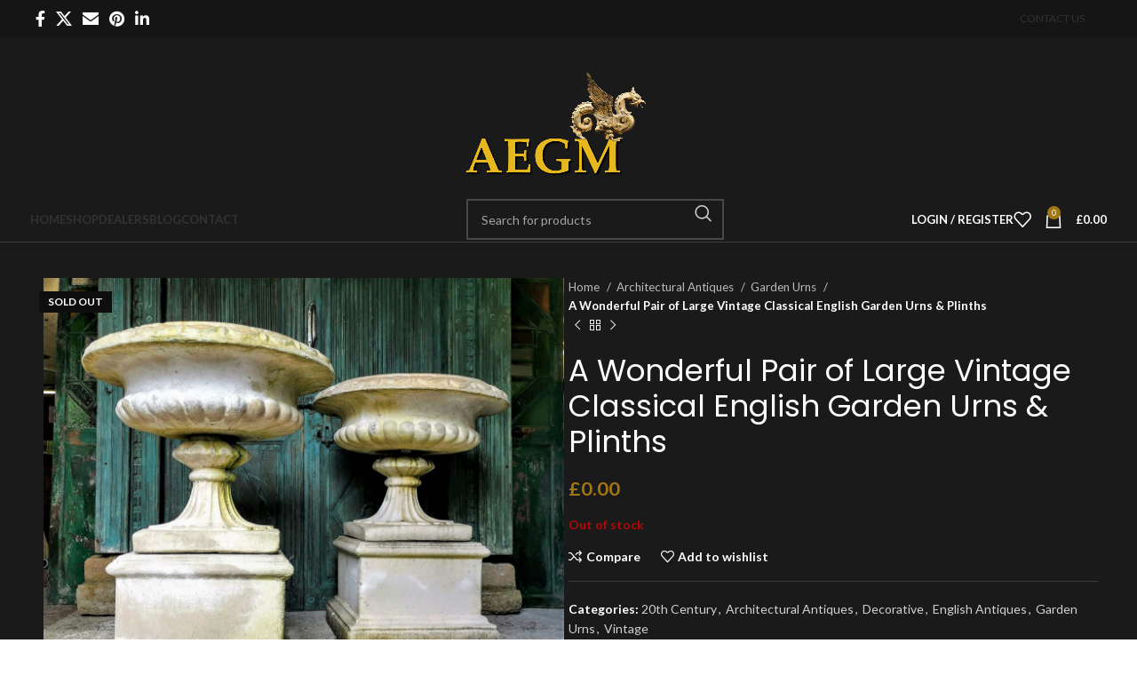

--- FILE ---
content_type: text/html; charset=UTF-8
request_url: https://antiquesgriffinmill.co.uk/product/a-wonderful-pair-of-large-vintage-classical-english-garden-urns-plinths/
body_size: 28990
content:
<!DOCTYPE html>
<html lang="en-GB">
<head>
	<meta charset="UTF-8">
	<link rel="profile" href="https://gmpg.org/xfn/11">
	<link rel="pingback" href="https://antiquesgriffinmill.co.uk/xmlrpc.php">

	<meta name='robots' content='index, follow, max-image-preview:large, max-snippet:-1, max-video-preview:-1' />

	<!-- This site is optimized with the Yoast SEO plugin v22.2 - https://yoast.com/wordpress/plugins/seo/ -->
	<title>A Wonderful Pair of Large Vintage Classical English Garden Urns &amp; Plinths - AEGM</title>
	<link rel="canonical" href="https://antiquesgriffinmill.co.uk/product/a-wonderful-pair-of-large-vintage-classical-english-garden-urns-plinths/" />
	<meta property="og:locale" content="en_GB" />
	<meta property="og:type" content="article" />
	<meta property="og:title" content="A Wonderful Pair of Large Vintage Classical English Garden Urns &amp; Plinths - AEGM" />
	<meta property="og:description" content="A large and very beautiful pair of Classical English Garden Urns and Plinths (Urns 56 cms x 64 cms) (Plinths" />
	<meta property="og:url" content="https://antiquesgriffinmill.co.uk/product/a-wonderful-pair-of-large-vintage-classical-english-garden-urns-plinths/" />
	<meta property="og:site_name" content="AEGM" />
	<meta property="article:publisher" content="https://www.facebook.com/AntiquesEmporiumGriffinMill/" />
	<meta property="article:modified_time" content="2021-03-26T09:56:30+00:00" />
	<meta property="og:image" content="https://antiquesgriffinmill.co.uk/wp-content/uploads/2020/04/aegmjen46.jpg" />
	<meta property="og:image:width" content="2048" />
	<meta property="og:image:height" content="1887" />
	<meta property="og:image:type" content="image/jpeg" />
	<meta name="twitter:card" content="summary_large_image" />
	<script type="application/ld+json" class="yoast-schema-graph">{"@context":"https://schema.org","@graph":[{"@type":"WebPage","@id":"https://antiquesgriffinmill.co.uk/product/a-wonderful-pair-of-large-vintage-classical-english-garden-urns-plinths/","url":"https://antiquesgriffinmill.co.uk/product/a-wonderful-pair-of-large-vintage-classical-english-garden-urns-plinths/","name":"A Wonderful Pair of Large Vintage Classical English Garden Urns & Plinths - AEGM","isPartOf":{"@id":"https://antiquesgriffinmill.co.uk/#website"},"primaryImageOfPage":{"@id":"https://antiquesgriffinmill.co.uk/product/a-wonderful-pair-of-large-vintage-classical-english-garden-urns-plinths/#primaryimage"},"image":{"@id":"https://antiquesgriffinmill.co.uk/product/a-wonderful-pair-of-large-vintage-classical-english-garden-urns-plinths/#primaryimage"},"thumbnailUrl":"https://antiquesgriffinmill.co.uk/wp-content/uploads/2020/04/aegmjen46.jpg","datePublished":"2020-04-07T08:48:31+00:00","dateModified":"2021-03-26T09:56:30+00:00","breadcrumb":{"@id":"https://antiquesgriffinmill.co.uk/product/a-wonderful-pair-of-large-vintage-classical-english-garden-urns-plinths/#breadcrumb"},"inLanguage":"en-GB","potentialAction":[{"@type":"ReadAction","target":["https://antiquesgriffinmill.co.uk/product/a-wonderful-pair-of-large-vintage-classical-english-garden-urns-plinths/"]}]},{"@type":"ImageObject","inLanguage":"en-GB","@id":"https://antiquesgriffinmill.co.uk/product/a-wonderful-pair-of-large-vintage-classical-english-garden-urns-plinths/#primaryimage","url":"https://antiquesgriffinmill.co.uk/wp-content/uploads/2020/04/aegmjen46.jpg","contentUrl":"https://antiquesgriffinmill.co.uk/wp-content/uploads/2020/04/aegmjen46.jpg","width":2048,"height":1887},{"@type":"BreadcrumbList","@id":"https://antiquesgriffinmill.co.uk/product/a-wonderful-pair-of-large-vintage-classical-english-garden-urns-plinths/#breadcrumb","itemListElement":[{"@type":"ListItem","position":1,"name":"Home","item":"https://antiquesgriffinmill.co.uk/"},{"@type":"ListItem","position":2,"name":"Shop","item":"https://antiquesgriffinmill.co.uk/shop/"},{"@type":"ListItem","position":3,"name":"A Wonderful Pair of Large Vintage Classical English Garden Urns &#038; Plinths"}]},{"@type":"WebSite","@id":"https://antiquesgriffinmill.co.uk/#website","url":"https://antiquesgriffinmill.co.uk/","name":"AEGM","description":"Antiques from around the world","publisher":{"@id":"https://antiquesgriffinmill.co.uk/#organization"},"alternateName":"Antiques Emporium Griffin Mill","potentialAction":[{"@type":"SearchAction","target":{"@type":"EntryPoint","urlTemplate":"https://antiquesgriffinmill.co.uk/?s={search_term_string}"},"query-input":"required name=search_term_string"}],"inLanguage":"en-GB"},{"@type":"Organization","@id":"https://antiquesgriffinmill.co.uk/#organization","name":"AEGM","url":"https://antiquesgriffinmill.co.uk/","logo":{"@type":"ImageObject","inLanguage":"en-GB","@id":"https://antiquesgriffinmill.co.uk/#/schema/logo/image/","url":"https://antiquesgriffinmill.co.uk/wp-content/uploads/2018/06/logo_black.jpg","contentUrl":"https://antiquesgriffinmill.co.uk/wp-content/uploads/2018/06/logo_black.jpg","width":579,"height":515,"caption":"AEGM"},"image":{"@id":"https://antiquesgriffinmill.co.uk/#/schema/logo/image/"},"sameAs":["https://www.facebook.com/AntiquesEmporiumGriffinMill/"]}]}</script>
	<!-- / Yoast SEO plugin. -->


<link rel='dns-prefetch' href='//fonts.googleapis.com' />
<link rel="alternate" type="application/rss+xml" title="AEGM &raquo; Feed" href="https://antiquesgriffinmill.co.uk/feed/" />
<link rel='stylesheet' id='wc-square-cart-checkout-block-css' href='https://antiquesgriffinmill.co.uk/wp-content/plugins/woocommerce-square/assets/css/frontend/wc-square-cart-checkout-blocks.min.css?ver=4.5.1' type='text/css' media='all' />
<link rel='stylesheet' id='sbi_styles-css' href='https://antiquesgriffinmill.co.uk/wp-content/plugins/instagram-feed/css/sbi-styles.min.css?ver=6.2.9' type='text/css' media='all' />
<link rel='stylesheet' id='wp-block-library-css' href='https://antiquesgriffinmill.co.uk/wp-includes/css/dist/block-library/style.min.css?ver=6.4.7' type='text/css' media='all' />
<style id='safe-svg-svg-icon-style-inline-css' type='text/css'>
.safe-svg-cover{text-align:center}.safe-svg-cover .safe-svg-inside{display:inline-block;max-width:100%}.safe-svg-cover svg{height:100%;max-height:100%;max-width:100%;width:100%}

</style>
<style id='classic-theme-styles-inline-css' type='text/css'>
/*! This file is auto-generated */
.wp-block-button__link{color:#fff;background-color:#32373c;border-radius:9999px;box-shadow:none;text-decoration:none;padding:calc(.667em + 2px) calc(1.333em + 2px);font-size:1.125em}.wp-block-file__button{background:#32373c;color:#fff;text-decoration:none}
</style>
<style id='global-styles-inline-css' type='text/css'>
body{--wp--preset--color--black: #000000;--wp--preset--color--cyan-bluish-gray: #abb8c3;--wp--preset--color--white: #ffffff;--wp--preset--color--pale-pink: #f78da7;--wp--preset--color--vivid-red: #cf2e2e;--wp--preset--color--luminous-vivid-orange: #ff6900;--wp--preset--color--luminous-vivid-amber: #fcb900;--wp--preset--color--light-green-cyan: #7bdcb5;--wp--preset--color--vivid-green-cyan: #00d084;--wp--preset--color--pale-cyan-blue: #8ed1fc;--wp--preset--color--vivid-cyan-blue: #0693e3;--wp--preset--color--vivid-purple: #9b51e0;--wp--preset--gradient--vivid-cyan-blue-to-vivid-purple: linear-gradient(135deg,rgba(6,147,227,1) 0%,rgb(155,81,224) 100%);--wp--preset--gradient--light-green-cyan-to-vivid-green-cyan: linear-gradient(135deg,rgb(122,220,180) 0%,rgb(0,208,130) 100%);--wp--preset--gradient--luminous-vivid-amber-to-luminous-vivid-orange: linear-gradient(135deg,rgba(252,185,0,1) 0%,rgba(255,105,0,1) 100%);--wp--preset--gradient--luminous-vivid-orange-to-vivid-red: linear-gradient(135deg,rgba(255,105,0,1) 0%,rgb(207,46,46) 100%);--wp--preset--gradient--very-light-gray-to-cyan-bluish-gray: linear-gradient(135deg,rgb(238,238,238) 0%,rgb(169,184,195) 100%);--wp--preset--gradient--cool-to-warm-spectrum: linear-gradient(135deg,rgb(74,234,220) 0%,rgb(151,120,209) 20%,rgb(207,42,186) 40%,rgb(238,44,130) 60%,rgb(251,105,98) 80%,rgb(254,248,76) 100%);--wp--preset--gradient--blush-light-purple: linear-gradient(135deg,rgb(255,206,236) 0%,rgb(152,150,240) 100%);--wp--preset--gradient--blush-bordeaux: linear-gradient(135deg,rgb(254,205,165) 0%,rgb(254,45,45) 50%,rgb(107,0,62) 100%);--wp--preset--gradient--luminous-dusk: linear-gradient(135deg,rgb(255,203,112) 0%,rgb(199,81,192) 50%,rgb(65,88,208) 100%);--wp--preset--gradient--pale-ocean: linear-gradient(135deg,rgb(255,245,203) 0%,rgb(182,227,212) 50%,rgb(51,167,181) 100%);--wp--preset--gradient--electric-grass: linear-gradient(135deg,rgb(202,248,128) 0%,rgb(113,206,126) 100%);--wp--preset--gradient--midnight: linear-gradient(135deg,rgb(2,3,129) 0%,rgb(40,116,252) 100%);--wp--preset--font-size--small: 13px;--wp--preset--font-size--medium: 20px;--wp--preset--font-size--large: 36px;--wp--preset--font-size--x-large: 42px;--wp--preset--spacing--20: 0.44rem;--wp--preset--spacing--30: 0.67rem;--wp--preset--spacing--40: 1rem;--wp--preset--spacing--50: 1.5rem;--wp--preset--spacing--60: 2.25rem;--wp--preset--spacing--70: 3.38rem;--wp--preset--spacing--80: 5.06rem;--wp--preset--shadow--natural: 6px 6px 9px rgba(0, 0, 0, 0.2);--wp--preset--shadow--deep: 12px 12px 50px rgba(0, 0, 0, 0.4);--wp--preset--shadow--sharp: 6px 6px 0px rgba(0, 0, 0, 0.2);--wp--preset--shadow--outlined: 6px 6px 0px -3px rgba(255, 255, 255, 1), 6px 6px rgba(0, 0, 0, 1);--wp--preset--shadow--crisp: 6px 6px 0px rgba(0, 0, 0, 1);}:where(.is-layout-flex){gap: 0.5em;}:where(.is-layout-grid){gap: 0.5em;}body .is-layout-flow > .alignleft{float: left;margin-inline-start: 0;margin-inline-end: 2em;}body .is-layout-flow > .alignright{float: right;margin-inline-start: 2em;margin-inline-end: 0;}body .is-layout-flow > .aligncenter{margin-left: auto !important;margin-right: auto !important;}body .is-layout-constrained > .alignleft{float: left;margin-inline-start: 0;margin-inline-end: 2em;}body .is-layout-constrained > .alignright{float: right;margin-inline-start: 2em;margin-inline-end: 0;}body .is-layout-constrained > .aligncenter{margin-left: auto !important;margin-right: auto !important;}body .is-layout-constrained > :where(:not(.alignleft):not(.alignright):not(.alignfull)){max-width: var(--wp--style--global--content-size);margin-left: auto !important;margin-right: auto !important;}body .is-layout-constrained > .alignwide{max-width: var(--wp--style--global--wide-size);}body .is-layout-flex{display: flex;}body .is-layout-flex{flex-wrap: wrap;align-items: center;}body .is-layout-flex > *{margin: 0;}body .is-layout-grid{display: grid;}body .is-layout-grid > *{margin: 0;}:where(.wp-block-columns.is-layout-flex){gap: 2em;}:where(.wp-block-columns.is-layout-grid){gap: 2em;}:where(.wp-block-post-template.is-layout-flex){gap: 1.25em;}:where(.wp-block-post-template.is-layout-grid){gap: 1.25em;}.has-black-color{color: var(--wp--preset--color--black) !important;}.has-cyan-bluish-gray-color{color: var(--wp--preset--color--cyan-bluish-gray) !important;}.has-white-color{color: var(--wp--preset--color--white) !important;}.has-pale-pink-color{color: var(--wp--preset--color--pale-pink) !important;}.has-vivid-red-color{color: var(--wp--preset--color--vivid-red) !important;}.has-luminous-vivid-orange-color{color: var(--wp--preset--color--luminous-vivid-orange) !important;}.has-luminous-vivid-amber-color{color: var(--wp--preset--color--luminous-vivid-amber) !important;}.has-light-green-cyan-color{color: var(--wp--preset--color--light-green-cyan) !important;}.has-vivid-green-cyan-color{color: var(--wp--preset--color--vivid-green-cyan) !important;}.has-pale-cyan-blue-color{color: var(--wp--preset--color--pale-cyan-blue) !important;}.has-vivid-cyan-blue-color{color: var(--wp--preset--color--vivid-cyan-blue) !important;}.has-vivid-purple-color{color: var(--wp--preset--color--vivid-purple) !important;}.has-black-background-color{background-color: var(--wp--preset--color--black) !important;}.has-cyan-bluish-gray-background-color{background-color: var(--wp--preset--color--cyan-bluish-gray) !important;}.has-white-background-color{background-color: var(--wp--preset--color--white) !important;}.has-pale-pink-background-color{background-color: var(--wp--preset--color--pale-pink) !important;}.has-vivid-red-background-color{background-color: var(--wp--preset--color--vivid-red) !important;}.has-luminous-vivid-orange-background-color{background-color: var(--wp--preset--color--luminous-vivid-orange) !important;}.has-luminous-vivid-amber-background-color{background-color: var(--wp--preset--color--luminous-vivid-amber) !important;}.has-light-green-cyan-background-color{background-color: var(--wp--preset--color--light-green-cyan) !important;}.has-vivid-green-cyan-background-color{background-color: var(--wp--preset--color--vivid-green-cyan) !important;}.has-pale-cyan-blue-background-color{background-color: var(--wp--preset--color--pale-cyan-blue) !important;}.has-vivid-cyan-blue-background-color{background-color: var(--wp--preset--color--vivid-cyan-blue) !important;}.has-vivid-purple-background-color{background-color: var(--wp--preset--color--vivid-purple) !important;}.has-black-border-color{border-color: var(--wp--preset--color--black) !important;}.has-cyan-bluish-gray-border-color{border-color: var(--wp--preset--color--cyan-bluish-gray) !important;}.has-white-border-color{border-color: var(--wp--preset--color--white) !important;}.has-pale-pink-border-color{border-color: var(--wp--preset--color--pale-pink) !important;}.has-vivid-red-border-color{border-color: var(--wp--preset--color--vivid-red) !important;}.has-luminous-vivid-orange-border-color{border-color: var(--wp--preset--color--luminous-vivid-orange) !important;}.has-luminous-vivid-amber-border-color{border-color: var(--wp--preset--color--luminous-vivid-amber) !important;}.has-light-green-cyan-border-color{border-color: var(--wp--preset--color--light-green-cyan) !important;}.has-vivid-green-cyan-border-color{border-color: var(--wp--preset--color--vivid-green-cyan) !important;}.has-pale-cyan-blue-border-color{border-color: var(--wp--preset--color--pale-cyan-blue) !important;}.has-vivid-cyan-blue-border-color{border-color: var(--wp--preset--color--vivid-cyan-blue) !important;}.has-vivid-purple-border-color{border-color: var(--wp--preset--color--vivid-purple) !important;}.has-vivid-cyan-blue-to-vivid-purple-gradient-background{background: var(--wp--preset--gradient--vivid-cyan-blue-to-vivid-purple) !important;}.has-light-green-cyan-to-vivid-green-cyan-gradient-background{background: var(--wp--preset--gradient--light-green-cyan-to-vivid-green-cyan) !important;}.has-luminous-vivid-amber-to-luminous-vivid-orange-gradient-background{background: var(--wp--preset--gradient--luminous-vivid-amber-to-luminous-vivid-orange) !important;}.has-luminous-vivid-orange-to-vivid-red-gradient-background{background: var(--wp--preset--gradient--luminous-vivid-orange-to-vivid-red) !important;}.has-very-light-gray-to-cyan-bluish-gray-gradient-background{background: var(--wp--preset--gradient--very-light-gray-to-cyan-bluish-gray) !important;}.has-cool-to-warm-spectrum-gradient-background{background: var(--wp--preset--gradient--cool-to-warm-spectrum) !important;}.has-blush-light-purple-gradient-background{background: var(--wp--preset--gradient--blush-light-purple) !important;}.has-blush-bordeaux-gradient-background{background: var(--wp--preset--gradient--blush-bordeaux) !important;}.has-luminous-dusk-gradient-background{background: var(--wp--preset--gradient--luminous-dusk) !important;}.has-pale-ocean-gradient-background{background: var(--wp--preset--gradient--pale-ocean) !important;}.has-electric-grass-gradient-background{background: var(--wp--preset--gradient--electric-grass) !important;}.has-midnight-gradient-background{background: var(--wp--preset--gradient--midnight) !important;}.has-small-font-size{font-size: var(--wp--preset--font-size--small) !important;}.has-medium-font-size{font-size: var(--wp--preset--font-size--medium) !important;}.has-large-font-size{font-size: var(--wp--preset--font-size--large) !important;}.has-x-large-font-size{font-size: var(--wp--preset--font-size--x-large) !important;}
.wp-block-navigation a:where(:not(.wp-element-button)){color: inherit;}
:where(.wp-block-post-template.is-layout-flex){gap: 1.25em;}:where(.wp-block-post-template.is-layout-grid){gap: 1.25em;}
:where(.wp-block-columns.is-layout-flex){gap: 2em;}:where(.wp-block-columns.is-layout-grid){gap: 2em;}
.wp-block-pullquote{font-size: 1.5em;line-height: 1.6;}
</style>
<link rel='stylesheet' id='redux-extendify-styles-css' href='https://antiquesgriffinmill.co.uk/wp-content/plugins/redux-framework/redux-core/assets/css/extendify-utilities.css?ver=4.4.13' type='text/css' media='all' />
<link rel='stylesheet' id='woo-stickers-by-webline-css' href='https://antiquesgriffinmill.co.uk/wp-content/plugins/woo-stickers-by-webline/public/css/woo-stickers-by-webline-public.css?ver=1.1.8' type='text/css' media='all' />
<style id='woocommerce-inline-inline-css' type='text/css'>
.woocommerce form .form-row .required { visibility: visible; }
.mvx-product-policies .description { margin: 0 0 1.41575em;}
</style>
<link rel='stylesheet' id='product_css-css' href='//antiquesgriffinmill.co.uk/wp-content/plugins/dc-woocommerce-multi-vendor/assets/frontend/css/product.min.css?ver=4.1.6' type='text/css' media='all' />
<link rel='stylesheet' id='multiple_vendor-css' href='//antiquesgriffinmill.co.uk/wp-content/plugins/dc-woocommerce-multi-vendor/assets/frontend/css/multiple-vendor.min.css?ver=4.1.6' type='text/css' media='all' />
<link rel='stylesheet' id='js_composer_front-css' href='https://antiquesgriffinmill.co.uk/wp-content/plugins/js_composer/assets/css/js_composer.min.css?ver=7.5' type='text/css' media='all' />
<link rel='stylesheet' id='bootstrap-css' href='https://antiquesgriffinmill.co.uk/wp-content/themes/woodmart/css/bootstrap-light.min.css?ver=7.4.3' type='text/css' media='all' />
<link rel='stylesheet' id='woodmart-style-css' href='https://antiquesgriffinmill.co.uk/wp-content/themes/woodmart/css/parts/base.min.css?ver=7.4.3' type='text/css' media='all' />
<link rel='stylesheet' id='wd-widget-product-cat-css' href='https://antiquesgriffinmill.co.uk/wp-content/themes/woodmart/css/parts/woo-widget-product-cat.min.css?ver=7.4.3' type='text/css' media='all' />
<link rel='stylesheet' id='wd-widget-product-list-css' href='https://antiquesgriffinmill.co.uk/wp-content/themes/woodmart/css/parts/woo-widget-product-list.min.css?ver=7.4.3' type='text/css' media='all' />
<link rel='stylesheet' id='wd-widget-slider-price-filter-css' href='https://antiquesgriffinmill.co.uk/wp-content/themes/woodmart/css/parts/woo-widget-slider-price-filter.min.css?ver=7.4.3' type='text/css' media='all' />
<link rel='stylesheet' id='wd-wp-gutenberg-css' href='https://antiquesgriffinmill.co.uk/wp-content/themes/woodmart/css/parts/wp-gutenberg.min.css?ver=7.4.3' type='text/css' media='all' />
<link rel='stylesheet' id='wd-wpcf7-css' href='https://antiquesgriffinmill.co.uk/wp-content/themes/woodmart/css/parts/int-wpcf7.min.css?ver=7.4.3' type='text/css' media='all' />
<link rel='stylesheet' id='wd-mc4wp-css' href='https://antiquesgriffinmill.co.uk/wp-content/themes/woodmart/css/parts/int-mc4wp.min.css?ver=7.4.3' type='text/css' media='all' />
<link rel='stylesheet' id='wd-revolution-slider-css' href='https://antiquesgriffinmill.co.uk/wp-content/themes/woodmart/css/parts/int-rev-slider.min.css?ver=7.4.3' type='text/css' media='all' />
<link rel='stylesheet' id='wd-woo-paypal-payments-css' href='https://antiquesgriffinmill.co.uk/wp-content/themes/woodmart/css/parts/int-woo-paypal-payments.min.css?ver=7.4.3' type='text/css' media='all' />
<link rel='stylesheet' id='wd-woo-multivendorx-css' href='https://antiquesgriffinmill.co.uk/wp-content/themes/woodmart/css/parts/int-woo-multivendorx-vend.min.css?ver=7.4.3' type='text/css' media='all' />
<link rel='stylesheet' id='wd-wpbakery-base-css' href='https://antiquesgriffinmill.co.uk/wp-content/themes/woodmart/css/parts/int-wpb-base.min.css?ver=7.4.3' type='text/css' media='all' />
<link rel='stylesheet' id='wd-wpbakery-base-deprecated-css' href='https://antiquesgriffinmill.co.uk/wp-content/themes/woodmart/css/parts/int-wpb-base-deprecated.min.css?ver=7.4.3' type='text/css' media='all' />
<link rel='stylesheet' id='wd-notices-fixed-css' href='https://antiquesgriffinmill.co.uk/wp-content/themes/woodmart/css/parts/woo-opt-sticky-notices.min.css?ver=7.4.3' type='text/css' media='all' />
<link rel='stylesheet' id='wd-woocommerce-base-css' href='https://antiquesgriffinmill.co.uk/wp-content/themes/woodmart/css/parts/woocommerce-base.min.css?ver=7.4.3' type='text/css' media='all' />
<link rel='stylesheet' id='wd-mod-star-rating-css' href='https://antiquesgriffinmill.co.uk/wp-content/themes/woodmart/css/parts/mod-star-rating.min.css?ver=7.4.3' type='text/css' media='all' />
<link rel='stylesheet' id='wd-woo-el-track-order-css' href='https://antiquesgriffinmill.co.uk/wp-content/themes/woodmart/css/parts/woo-el-track-order.min.css?ver=7.4.3' type='text/css' media='all' />
<link rel='stylesheet' id='wd-woocommerce-block-notices-css' href='https://antiquesgriffinmill.co.uk/wp-content/themes/woodmart/css/parts/woo-mod-block-notices.min.css?ver=7.4.3' type='text/css' media='all' />
<link rel='stylesheet' id='wd-woo-gutenberg-css' href='https://antiquesgriffinmill.co.uk/wp-content/themes/woodmart/css/parts/woo-gutenberg.min.css?ver=7.4.3' type='text/css' media='all' />
<link rel='stylesheet' id='wd-woo-mod-quantity-css' href='https://antiquesgriffinmill.co.uk/wp-content/themes/woodmart/css/parts/woo-mod-quantity.min.css?ver=7.4.3' type='text/css' media='all' />
<link rel='stylesheet' id='wd-woo-single-prod-el-base-css' href='https://antiquesgriffinmill.co.uk/wp-content/themes/woodmart/css/parts/woo-single-prod-el-base.min.css?ver=7.4.3' type='text/css' media='all' />
<link rel='stylesheet' id='wd-woo-mod-stock-status-css' href='https://antiquesgriffinmill.co.uk/wp-content/themes/woodmart/css/parts/woo-mod-stock-status.min.css?ver=7.4.3' type='text/css' media='all' />
<link rel='stylesheet' id='wd-woo-mod-shop-attributes-css' href='https://antiquesgriffinmill.co.uk/wp-content/themes/woodmart/css/parts/woo-mod-shop-attributes.min.css?ver=7.4.3' type='text/css' media='all' />
<link rel='stylesheet' id='wd-header-base-css' href='https://antiquesgriffinmill.co.uk/wp-content/themes/woodmart/css/parts/header-base.min.css?ver=7.4.3' type='text/css' media='all' />
<link rel='stylesheet' id='wd-mod-tools-css' href='https://antiquesgriffinmill.co.uk/wp-content/themes/woodmart/css/parts/mod-tools.min.css?ver=7.4.3' type='text/css' media='all' />
<link rel='stylesheet' id='wd-header-elements-base-css' href='https://antiquesgriffinmill.co.uk/wp-content/themes/woodmart/css/parts/header-el-base.min.css?ver=7.4.3' type='text/css' media='all' />
<link rel='stylesheet' id='wd-social-icons-css' href='https://antiquesgriffinmill.co.uk/wp-content/themes/woodmart/css/parts/el-social-icons.min.css?ver=7.4.3' type='text/css' media='all' />
<link rel='stylesheet' id='wd-header-mobile-nav-dropdown-css' href='https://antiquesgriffinmill.co.uk/wp-content/themes/woodmart/css/parts/header-el-mobile-nav-dropdown.min.css?ver=7.4.3' type='text/css' media='all' />
<link rel='stylesheet' id='wd-header-cart-side-css' href='https://antiquesgriffinmill.co.uk/wp-content/themes/woodmart/css/parts/header-el-cart-side.min.css?ver=7.4.3' type='text/css' media='all' />
<link rel='stylesheet' id='wd-header-cart-css' href='https://antiquesgriffinmill.co.uk/wp-content/themes/woodmart/css/parts/header-el-cart.min.css?ver=7.4.3' type='text/css' media='all' />
<link rel='stylesheet' id='wd-widget-shopping-cart-css' href='https://antiquesgriffinmill.co.uk/wp-content/themes/woodmart/css/parts/woo-widget-shopping-cart.min.css?ver=7.4.3' type='text/css' media='all' />
<link rel='stylesheet' id='wd-header-search-css' href='https://antiquesgriffinmill.co.uk/wp-content/themes/woodmart/css/parts/header-el-search.min.css?ver=7.4.3' type='text/css' media='all' />
<link rel='stylesheet' id='wd-header-search-form-css' href='https://antiquesgriffinmill.co.uk/wp-content/themes/woodmart/css/parts/header-el-search-form.min.css?ver=7.4.3' type='text/css' media='all' />
<link rel='stylesheet' id='wd-wd-search-form-css' href='https://antiquesgriffinmill.co.uk/wp-content/themes/woodmart/css/parts/wd-search-form.min.css?ver=7.4.3' type='text/css' media='all' />
<link rel='stylesheet' id='wd-woo-mod-login-form-css' href='https://antiquesgriffinmill.co.uk/wp-content/themes/woodmart/css/parts/woo-mod-login-form.min.css?ver=7.4.3' type='text/css' media='all' />
<link rel='stylesheet' id='wd-header-my-account-css' href='https://antiquesgriffinmill.co.uk/wp-content/themes/woodmart/css/parts/header-el-my-account.min.css?ver=7.4.3' type='text/css' media='all' />
<link rel='stylesheet' id='wd-page-title-css' href='https://antiquesgriffinmill.co.uk/wp-content/themes/woodmart/css/parts/page-title.min.css?ver=7.4.3' type='text/css' media='all' />
<link rel='stylesheet' id='wd-woo-single-prod-predefined-css' href='https://antiquesgriffinmill.co.uk/wp-content/themes/woodmart/css/parts/woo-single-prod-predefined.min.css?ver=7.4.3' type='text/css' media='all' />
<link rel='stylesheet' id='wd-woo-single-prod-and-quick-view-predefined-css' href='https://antiquesgriffinmill.co.uk/wp-content/themes/woodmart/css/parts/woo-single-prod-and-quick-view-predefined.min.css?ver=7.4.3' type='text/css' media='all' />
<link rel='stylesheet' id='wd-woo-single-prod-el-tabs-predefined-css' href='https://antiquesgriffinmill.co.uk/wp-content/themes/woodmart/css/parts/woo-single-prod-el-tabs-predefined.min.css?ver=7.4.3' type='text/css' media='all' />
<link rel='stylesheet' id='wd-woo-single-prod-opt-base-css' href='https://antiquesgriffinmill.co.uk/wp-content/themes/woodmart/css/parts/woo-single-prod-opt-base.min.css?ver=7.4.3' type='text/css' media='all' />
<link rel='stylesheet' id='wd-woo-single-prod-el-gallery-css' href='https://antiquesgriffinmill.co.uk/wp-content/themes/woodmart/css/parts/woo-single-prod-el-gallery.min.css?ver=7.4.3' type='text/css' media='all' />
<link rel='stylesheet' id='wd-swiper-css' href='https://antiquesgriffinmill.co.uk/wp-content/themes/woodmart/css/parts/lib-swiper.min.css?ver=7.4.3' type='text/css' media='all' />
<link rel='stylesheet' id='wd-woo-mod-product-labels-css' href='https://antiquesgriffinmill.co.uk/wp-content/themes/woodmart/css/parts/woo-mod-product-labels.min.css?ver=7.4.3' type='text/css' media='all' />
<link rel='stylesheet' id='wd-woo-mod-product-labels-rect-css' href='https://antiquesgriffinmill.co.uk/wp-content/themes/woodmart/css/parts/woo-mod-product-labels-rect.min.css?ver=7.4.3' type='text/css' media='all' />
<link rel='stylesheet' id='wd-swiper-arrows-css' href='https://antiquesgriffinmill.co.uk/wp-content/themes/woodmart/css/parts/lib-swiper-arrows.min.css?ver=7.4.3' type='text/css' media='all' />
<link rel='stylesheet' id='wd-photoswipe-css' href='https://antiquesgriffinmill.co.uk/wp-content/themes/woodmart/css/parts/lib-photoswipe.min.css?ver=7.4.3' type='text/css' media='all' />
<link rel='stylesheet' id='wd-woo-single-prod-el-navigation-css' href='https://antiquesgriffinmill.co.uk/wp-content/themes/woodmart/css/parts/woo-single-prod-el-navigation.min.css?ver=7.4.3' type='text/css' media='all' />
<link rel='stylesheet' id='wd-tabs-css' href='https://antiquesgriffinmill.co.uk/wp-content/themes/woodmart/css/parts/el-tabs.min.css?ver=7.4.3' type='text/css' media='all' />
<link rel='stylesheet' id='wd-woo-single-prod-el-tabs-opt-layout-tabs-css' href='https://antiquesgriffinmill.co.uk/wp-content/themes/woodmart/css/parts/woo-single-prod-el-tabs-opt-layout-tabs.min.css?ver=7.4.3' type='text/css' media='all' />
<link rel='stylesheet' id='wd-accordion-css' href='https://antiquesgriffinmill.co.uk/wp-content/themes/woodmart/css/parts/el-accordion.min.css?ver=7.4.3' type='text/css' media='all' />
<link rel='stylesheet' id='wd-image-gallery-css' href='https://antiquesgriffinmill.co.uk/wp-content/themes/woodmart/css/parts/el-gallery.min.css?ver=7.4.3' type='text/css' media='all' />
<link rel='stylesheet' id='wd-section-title-css' href='https://antiquesgriffinmill.co.uk/wp-content/themes/woodmart/css/parts/el-section-title.min.css?ver=7.4.3' type='text/css' media='all' />
<link rel='stylesheet' id='wd-mod-highlighted-text-css' href='https://antiquesgriffinmill.co.uk/wp-content/themes/woodmart/css/parts/mod-highlighted-text.min.css?ver=7.4.3' type='text/css' media='all' />
<link rel='stylesheet' id='wd-product-loop-css' href='https://antiquesgriffinmill.co.uk/wp-content/themes/woodmart/css/parts/woo-product-loop.min.css?ver=7.4.3' type='text/css' media='all' />
<link rel='stylesheet' id='wd-product-loop-button-info-alt-css' href='https://antiquesgriffinmill.co.uk/wp-content/themes/woodmart/css/parts/woo-product-loop-button-info-alt.min.css?ver=7.4.3' type='text/css' media='all' />
<link rel='stylesheet' id='wd-woo-mod-add-btn-replace-css' href='https://antiquesgriffinmill.co.uk/wp-content/themes/woodmart/css/parts/woo-mod-add-btn-replace.min.css?ver=7.4.3' type='text/css' media='all' />
<link rel='stylesheet' id='wd-mfp-popup-css' href='https://antiquesgriffinmill.co.uk/wp-content/themes/woodmart/css/parts/lib-magnific-popup.min.css?ver=7.4.3' type='text/css' media='all' />
<link rel='stylesheet' id='wd-swiper-pagin-css' href='https://antiquesgriffinmill.co.uk/wp-content/themes/woodmart/css/parts/lib-swiper-pagin.min.css?ver=7.4.3' type='text/css' media='all' />
<link rel='stylesheet' id='wd-footer-base-css' href='https://antiquesgriffinmill.co.uk/wp-content/themes/woodmart/css/parts/footer-base.min.css?ver=7.4.3' type='text/css' media='all' />
<link rel='stylesheet' id='wd-scroll-top-css' href='https://antiquesgriffinmill.co.uk/wp-content/themes/woodmart/css/parts/opt-scrolltotop.min.css?ver=7.4.3' type='text/css' media='all' />
<link rel='stylesheet' id='wd-header-my-account-sidebar-css' href='https://antiquesgriffinmill.co.uk/wp-content/themes/woodmart/css/parts/header-el-my-account-sidebar.min.css?ver=7.4.3' type='text/css' media='all' />
<link rel='stylesheet' id='wd-cookies-popup-css' href='https://antiquesgriffinmill.co.uk/wp-content/themes/woodmart/css/parts/opt-cookies.min.css?ver=7.4.3' type='text/css' media='all' />
<link rel='stylesheet' id='xts-style-theme_settings_default-css' href='https://antiquesgriffinmill.co.uk/wp-content/uploads/2024/03/xts-theme_settings_default-1710364735.css?ver=7.4.3' type='text/css' media='all' />
<link rel='stylesheet' id='xts-google-fonts-css' href='https://fonts.googleapis.com/css?family=Lato%3A400%2C700%7CPrata%3A400%7CPoppins%3A400%2C600&#038;ver=7.4.3' type='text/css' media='all' />
<script type="text/javascript" id="image-watermark-no-right-click-js-before">
/* <![CDATA[ */
var iwArgsNoRightClick = {"rightclick":"Y","draganddrop":"Y"};
/* ]]> */
</script>
<script type="text/javascript" src="https://antiquesgriffinmill.co.uk/wp-content/plugins/image-watermark/js/no-right-click.js?ver=1.7.3" id="image-watermark-no-right-click-js"></script>
<script type="text/javascript" src="https://antiquesgriffinmill.co.uk/wp-includes/js/jquery/jquery.min.js?ver=3.7.1" id="jquery-core-js"></script>
<script type="text/javascript" src="https://antiquesgriffinmill.co.uk/wp-includes/js/jquery/jquery-migrate.min.js?ver=3.4.1" id="jquery-migrate-js"></script>
<script type="text/javascript" src="https://antiquesgriffinmill.co.uk/wp-content/plugins/revslider/public/assets/js/rbtools.min.js?ver=6.6.20" async id="tp-tools-js"></script>
<script type="text/javascript" src="https://antiquesgriffinmill.co.uk/wp-content/plugins/revslider/public/assets/js/rs6.min.js?ver=6.6.20" async id="revmin-js"></script>
<script type="text/javascript" src="https://antiquesgriffinmill.co.uk/wp-content/plugins/woo-stickers-by-webline/public/js/woo-stickers-by-webline-public.js?ver=1.1.8" id="woo-stickers-by-webline-js"></script>
<script type="text/javascript" src="https://antiquesgriffinmill.co.uk/wp-content/plugins/woocommerce/assets/js/jquery-blockui/jquery.blockUI.min.js?ver=2.7.0-wc.8.6.3" id="jquery-blockui-js" data-wp-strategy="defer"></script>
<script type="text/javascript" id="wc-add-to-cart-js-extra">
/* <![CDATA[ */
var wc_add_to_cart_params = {"ajax_url":"\/wp-admin\/admin-ajax.php","wc_ajax_url":"\/?wc-ajax=%%endpoint%%","i18n_view_cart":"View basket","cart_url":"https:\/\/antiquesgriffinmill.co.uk\/cart\/","is_cart":"","cart_redirect_after_add":"no"};
/* ]]> */
</script>
<script type="text/javascript" src="https://antiquesgriffinmill.co.uk/wp-content/plugins/woocommerce/assets/js/frontend/add-to-cart.min.js?ver=8.6.3" id="wc-add-to-cart-js" data-wp-strategy="defer"></script>
<script type="text/javascript" src="https://antiquesgriffinmill.co.uk/wp-content/plugins/woocommerce/assets/js/zoom/jquery.zoom.min.js?ver=1.7.21-wc.8.6.3" id="zoom-js" defer="defer" data-wp-strategy="defer"></script>
<script type="text/javascript" id="wc-single-product-js-extra">
/* <![CDATA[ */
var wc_single_product_params = {"i18n_required_rating_text":"Please select a rating","review_rating_required":"yes","flexslider":{"rtl":false,"animation":"slide","smoothHeight":true,"directionNav":false,"controlNav":"thumbnails","slideshow":false,"animationSpeed":500,"animationLoop":false,"allowOneSlide":false},"zoom_enabled":"","zoom_options":[],"photoswipe_enabled":"","photoswipe_options":{"shareEl":false,"closeOnScroll":false,"history":false,"hideAnimationDuration":0,"showAnimationDuration":0},"flexslider_enabled":""};
/* ]]> */
</script>
<script type="text/javascript" src="https://antiquesgriffinmill.co.uk/wp-content/plugins/woocommerce/assets/js/frontend/single-product.min.js?ver=8.6.3" id="wc-single-product-js" defer="defer" data-wp-strategy="defer"></script>
<script type="text/javascript" src="https://antiquesgriffinmill.co.uk/wp-content/plugins/woocommerce/assets/js/js-cookie/js.cookie.min.js?ver=2.1.4-wc.8.6.3" id="js-cookie-js" defer="defer" data-wp-strategy="defer"></script>
<script type="text/javascript" id="woocommerce-js-extra">
/* <![CDATA[ */
var woocommerce_params = {"ajax_url":"\/wp-admin\/admin-ajax.php","wc_ajax_url":"\/?wc-ajax=%%endpoint%%"};
/* ]]> */
</script>
<script type="text/javascript" src="https://antiquesgriffinmill.co.uk/wp-content/plugins/woocommerce/assets/js/frontend/woocommerce.min.js?ver=8.6.3" id="woocommerce-js" defer="defer" data-wp-strategy="defer"></script>
<script type="text/javascript" src="https://antiquesgriffinmill.co.uk/wp-content/plugins/js_composer/assets/js/vendors/woocommerce-add-to-cart.js?ver=7.5" id="vc_woocommerce-add-to-cart-js-js"></script>
<script type="text/javascript" src="https://antiquesgriffinmill.co.uk/wp-content/themes/woodmart/js/libs/device.min.js?ver=7.4.3" id="wd-device-library-js"></script>
<script type="text/javascript" src="https://antiquesgriffinmill.co.uk/wp-content/themes/woodmart/js/scripts/global/scrollBar.min.js?ver=7.4.3" id="wd-scrollbar-js"></script>
<script></script><link rel="https://api.w.org/" href="https://antiquesgriffinmill.co.uk/wp-json/" /><link rel="alternate" type="application/json" href="https://antiquesgriffinmill.co.uk/wp-json/wp/v2/product/4690" /><link rel="EditURI" type="application/rsd+xml" title="RSD" href="https://antiquesgriffinmill.co.uk/xmlrpc.php?rsd" />
<meta name="generator" content="WordPress 6.4.7" />
<meta name="generator" content="WooCommerce 8.6.3" />
<link rel='shortlink' href='https://antiquesgriffinmill.co.uk/?p=4690' />
<link rel="alternate" type="application/json+oembed" href="https://antiquesgriffinmill.co.uk/wp-json/oembed/1.0/embed?url=https%3A%2F%2Fantiquesgriffinmill.co.uk%2Fproduct%2Fa-wonderful-pair-of-large-vintage-classical-english-garden-urns-plinths%2F" />
<link rel="alternate" type="text/xml+oembed" href="https://antiquesgriffinmill.co.uk/wp-json/oembed/1.0/embed?url=https%3A%2F%2Fantiquesgriffinmill.co.uk%2Fproduct%2Fa-wonderful-pair-of-large-vintage-classical-english-garden-urns-plinths%2F&#038;format=xml" />
<meta name="generator" content="Redux 4.4.13" />					<meta name="viewport" content="width=device-width, initial-scale=1.0, maximum-scale=1.0, user-scalable=no">
										<noscript><style>.woocommerce-product-gallery{ opacity: 1 !important; }</style></noscript>
	<meta name="generator" content="Elementor 3.20.1; features: e_optimized_assets_loading, additional_custom_breakpoints, block_editor_assets_optimize, e_image_loading_optimization; settings: css_print_method-external, google_font-enabled, font_display-auto">
<meta name="generator" content="Powered by WPBakery Page Builder - drag and drop page builder for WordPress."/>
<meta name="generator" content="Powered by Slider Revolution 6.6.20 - responsive, Mobile-Friendly Slider Plugin for WordPress with comfortable drag and drop interface." />
<link rel="icon" href="https://antiquesgriffinmill.co.uk/wp-content/uploads/2021/11/cropped-Griffin-32x32.jpg" sizes="32x32" />
<link rel="icon" href="https://antiquesgriffinmill.co.uk/wp-content/uploads/2021/11/cropped-Griffin-192x192.jpg" sizes="192x192" />
<link rel="apple-touch-icon" href="https://antiquesgriffinmill.co.uk/wp-content/uploads/2021/11/cropped-Griffin-180x180.jpg" />
<meta name="msapplication-TileImage" content="https://antiquesgriffinmill.co.uk/wp-content/uploads/2021/11/cropped-Griffin-270x270.jpg" />
<script>function setREVStartSize(e){
			//window.requestAnimationFrame(function() {
				window.RSIW = window.RSIW===undefined ? window.innerWidth : window.RSIW;
				window.RSIH = window.RSIH===undefined ? window.innerHeight : window.RSIH;
				try {
					var pw = document.getElementById(e.c).parentNode.offsetWidth,
						newh;
					pw = pw===0 || isNaN(pw) || (e.l=="fullwidth" || e.layout=="fullwidth") ? window.RSIW : pw;
					e.tabw = e.tabw===undefined ? 0 : parseInt(e.tabw);
					e.thumbw = e.thumbw===undefined ? 0 : parseInt(e.thumbw);
					e.tabh = e.tabh===undefined ? 0 : parseInt(e.tabh);
					e.thumbh = e.thumbh===undefined ? 0 : parseInt(e.thumbh);
					e.tabhide = e.tabhide===undefined ? 0 : parseInt(e.tabhide);
					e.thumbhide = e.thumbhide===undefined ? 0 : parseInt(e.thumbhide);
					e.mh = e.mh===undefined || e.mh=="" || e.mh==="auto" ? 0 : parseInt(e.mh,0);
					if(e.layout==="fullscreen" || e.l==="fullscreen")
						newh = Math.max(e.mh,window.RSIH);
					else{
						e.gw = Array.isArray(e.gw) ? e.gw : [e.gw];
						for (var i in e.rl) if (e.gw[i]===undefined || e.gw[i]===0) e.gw[i] = e.gw[i-1];
						e.gh = e.el===undefined || e.el==="" || (Array.isArray(e.el) && e.el.length==0)? e.gh : e.el;
						e.gh = Array.isArray(e.gh) ? e.gh : [e.gh];
						for (var i in e.rl) if (e.gh[i]===undefined || e.gh[i]===0) e.gh[i] = e.gh[i-1];
											
						var nl = new Array(e.rl.length),
							ix = 0,
							sl;
						e.tabw = e.tabhide>=pw ? 0 : e.tabw;
						e.thumbw = e.thumbhide>=pw ? 0 : e.thumbw;
						e.tabh = e.tabhide>=pw ? 0 : e.tabh;
						e.thumbh = e.thumbhide>=pw ? 0 : e.thumbh;
						for (var i in e.rl) nl[i] = e.rl[i]<window.RSIW ? 0 : e.rl[i];
						sl = nl[0];
						for (var i in nl) if (sl>nl[i] && nl[i]>0) { sl = nl[i]; ix=i;}
						var m = pw>(e.gw[ix]+e.tabw+e.thumbw) ? 1 : (pw-(e.tabw+e.thumbw)) / (e.gw[ix]);
						newh =  (e.gh[ix] * m) + (e.tabh + e.thumbh);
					}
					var el = document.getElementById(e.c);
					if (el!==null && el) el.style.height = newh+"px";
					el = document.getElementById(e.c+"_wrapper");
					if (el!==null && el) {
						el.style.height = newh+"px";
						el.style.display = "block";
					}
				} catch(e){
					console.log("Failure at Presize of Slider:" + e)
				}
			//});
		  };</script>
<style>
		
		</style><noscript><style> .wpb_animate_when_almost_visible { opacity: 1; }</style></noscript>			<style id="wd-style-header_308322-css" data-type="wd-style-header_308322">
				:root{
	--wd-top-bar-h: 42px;
	--wd-top-bar-sm-h: 38px;
	--wd-top-bar-sticky-h: 0.001px;

	--wd-header-general-h: 180px;
	--wd-header-general-sm-h: 120px;
	--wd-header-general-sticky-h: 0.001px;

	--wd-header-bottom-h: 50px;
	--wd-header-bottom-sm-h: 0.001px;
	--wd-header-bottom-sticky-h: 0.001px;

	--wd-header-clone-h: 60px;
}

.whb-top-bar .wd-dropdown {
	margin-top: 1px;
}

.whb-top-bar .wd-dropdown:after {
	height: 11px;
}


.whb-header-bottom .wd-dropdown {
	margin-top: 5px;
}

.whb-header-bottom .wd-dropdown:after {
	height: 15px;
}


.whb-header .whb-header-bottom .wd-header-cats {
	margin-top: -0px;
	margin-bottom: -1px;
	height: calc(100% + 1px);
}

.whb-clone.whb-sticked .wd-dropdown:not(.sub-sub-menu) {
	margin-top: 10px;
}

.whb-clone.whb-sticked .wd-dropdown:not(.sub-sub-menu):after {
	height: 20px;
}

@media (min-width: 1025px) {
		.whb-top-bar-inner {
		height: 42px;
		max-height: 42px;
	}

		
		.whb-general-header-inner {
		height: 180px;
		max-height: 180px;
	}

		
		.whb-header-bottom-inner {
		height: 50px;
		max-height: 50px;
	}

		
			.whb-clone .whb-general-header-inner {
		height: 60px;
		max-height: 60px;
	}
	
	}

@media (max-width: 1024px) {
		.whb-top-bar-inner {
		height: 38px;
		max-height: 38px;
	}
	
		.whb-general-header-inner {
		height: 120px;
		max-height: 120px;
	}
	
	
			.whb-clone .whb-general-header-inner {
		height: 120px;
		max-height: 120px;
	}
	
	}
		
.whb-top-bar {
	background-color: rgba(21, 21, 21, 1);
}

.whb-general-header {
	background-color: rgba(26, 26, 26, 1);border-color: rgba(255, 255, 255, 0.15);border-bottom-width: 0px;border-bottom-style: solid;
}

.whb-9x1ytaxq7aphtb3npidp .searchform {
	--wd-form-height: 46px;
}
.whb-header-bottom {
	background-color: rgba(26, 26, 26, 1);border-color: rgba(255, 255, 255, 0.15);border-bottom-width: 1px;border-bottom-style: solid;
}
			</style>
			</head>

<body class="product-template-default single single-product postid-4690 theme-woodmart woocommerce woocommerce-page woocommerce-no-js wrapper-full-width  woodmart-product-design-default global-color-scheme-light categories-accordion-on woodmart-archive-shop woodmart-ajax-shop-on offcanvas-sidebar-mobile offcanvas-sidebar-tablet notifications-sticky dropdowns-color-light wpb-js-composer js-comp-ver-7.5 vc_responsive elementor-default elementor-kit-5458">
			<script type="text/javascript" id="wd-flicker-fix">// Flicker fix.</script>	
	
	<div class="website-wrapper">
									<header class="whb-header whb-header_308322 whb-sticky-shadow whb-scroll-slide whb-sticky-clone">
					<div class="whb-main-header">
	
<div class="whb-row whb-top-bar whb-not-sticky-row whb-with-bg whb-without-border whb-color-light whb-flex-equal-sides">
	<div class="container">
		<div class="whb-flex-row whb-top-bar-inner">
			<div class="whb-column whb-col-left whb-visible-lg">
	
			<div class=" wd-social-icons  icons-design-default icons-size-default color-scheme-light social-share social-form-circle text-center">

				
									<a rel="noopener noreferrer nofollow" href="https://www.facebook.com/sharer/sharer.php?u=https://antiquesgriffinmill.co.uk/product/a-wonderful-pair-of-large-vintage-classical-english-garden-urns-plinths/" target="_blank" class=" wd-social-icon social-facebook" aria-label="Facebook social link">
						<span class="wd-icon"></span>
											</a>
				
									<a rel="noopener noreferrer nofollow" href="https://x.com/share?url=https://antiquesgriffinmill.co.uk/product/a-wonderful-pair-of-large-vintage-classical-english-garden-urns-plinths/" target="_blank" class=" wd-social-icon social-twitter" aria-label="X social link">
						<span class="wd-icon"></span>
											</a>
				
									<a rel="noopener noreferrer nofollow" href="mailto:?subject=Check%20this%20https://antiquesgriffinmill.co.uk/product/a-wonderful-pair-of-large-vintage-classical-english-garden-urns-plinths/" target="_blank" class=" wd-social-icon social-email" aria-label="Email social link">
						<span class="wd-icon"></span>
											</a>
				
				
				
									<a rel="noopener noreferrer nofollow" href="https://pinterest.com/pin/create/button/?url=https://antiquesgriffinmill.co.uk/product/a-wonderful-pair-of-large-vintage-classical-english-garden-urns-plinths/&media=https://antiquesgriffinmill.co.uk/wp-content/uploads/2020/04/aegmjen46.jpg&description=A+Wonderful+Pair+of+Large+Vintage+Classical+English+Garden+Urns+%26%23038%3B+Plinths" target="_blank" class=" wd-social-icon social-pinterest" aria-label="Pinterest social link">
						<span class="wd-icon"></span>
											</a>
				
				
									<a rel="noopener noreferrer nofollow" href="https://www.linkedin.com/shareArticle?mini=true&url=https://antiquesgriffinmill.co.uk/product/a-wonderful-pair-of-large-vintage-classical-english-garden-urns-plinths/" target="_blank" class=" wd-social-icon social-linkedin" aria-label="Linkedin social link">
						<span class="wd-icon"></span>
											</a>
				
				
				
				
				
				
				
				
				
				
								
								
				
				
								
				
			</div>

		</div>
<div class="whb-column whb-col-center whb-visible-lg whb-empty-column">
	</div>
<div class="whb-column whb-col-right whb-visible-lg">
	
<div class="wd-header-nav wd-header-secondary-nav text-right wd-full-height" role="navigation" aria-label="Secondary navigation">
	<ul id="menu-top_right_aegm" class="menu wd-nav wd-nav-secondary wd-style-bordered wd-gap-s"><li id="menu-item-1924" class="menu-item menu-item-type-post_type menu-item-object-page menu-item-1924 item-level-0 menu-simple-dropdown wd-event-hover" ><a href="https://antiquesgriffinmill.co.uk/contact_aegm/" class="woodmart-nav-link"><span class="nav-link-text">Contact Us</span></a></li>
</ul></div><!--END MAIN-NAV-->
<div class="whb-space-element " style="width:25px;"></div></div>
<div class="whb-column whb-col-mobile whb-hidden-lg">
	
			<div class=" wd-social-icons  icons-design-default icons-size-default color-scheme-light social-share social-form-circle text-center">

				
									<a rel="noopener noreferrer nofollow" href="https://www.facebook.com/sharer/sharer.php?u=https://antiquesgriffinmill.co.uk/product/a-wonderful-pair-of-large-vintage-classical-english-garden-urns-plinths/" target="_blank" class=" wd-social-icon social-facebook" aria-label="Facebook social link">
						<span class="wd-icon"></span>
											</a>
				
									<a rel="noopener noreferrer nofollow" href="https://x.com/share?url=https://antiquesgriffinmill.co.uk/product/a-wonderful-pair-of-large-vintage-classical-english-garden-urns-plinths/" target="_blank" class=" wd-social-icon social-twitter" aria-label="X social link">
						<span class="wd-icon"></span>
											</a>
				
									<a rel="noopener noreferrer nofollow" href="mailto:?subject=Check%20this%20https://antiquesgriffinmill.co.uk/product/a-wonderful-pair-of-large-vintage-classical-english-garden-urns-plinths/" target="_blank" class=" wd-social-icon social-email" aria-label="Email social link">
						<span class="wd-icon"></span>
											</a>
				
				
				
									<a rel="noopener noreferrer nofollow" href="https://pinterest.com/pin/create/button/?url=https://antiquesgriffinmill.co.uk/product/a-wonderful-pair-of-large-vintage-classical-english-garden-urns-plinths/&media=https://antiquesgriffinmill.co.uk/wp-content/uploads/2020/04/aegmjen46.jpg&description=A+Wonderful+Pair+of+Large+Vintage+Classical+English+Garden+Urns+%26%23038%3B+Plinths" target="_blank" class=" wd-social-icon social-pinterest" aria-label="Pinterest social link">
						<span class="wd-icon"></span>
											</a>
				
				
									<a rel="noopener noreferrer nofollow" href="https://www.linkedin.com/shareArticle?mini=true&url=https://antiquesgriffinmill.co.uk/product/a-wonderful-pair-of-large-vintage-classical-english-garden-urns-plinths/" target="_blank" class=" wd-social-icon social-linkedin" aria-label="Linkedin social link">
						<span class="wd-icon"></span>
											</a>
				
				
				
				
				
				
				
				
				
				
								
								
				
				
								
				
			</div>

		</div>
		</div>
	</div>
</div>

<div class="whb-row whb-general-header whb-not-sticky-row whb-with-bg whb-without-border whb-color-light whb-flex-equal-sides">
	<div class="container">
		<div class="whb-flex-row whb-general-header-inner">
			<div class="whb-column whb-col-left whb-visible-lg whb-empty-column">
	</div>
<div class="whb-column whb-col-center whb-visible-lg">
	<div class="site-logo">
	<a href="https://antiquesgriffinmill.co.uk/" class="wd-logo wd-main-logo" rel="home">
		<img src="https://antiquesgriffinmill.co.uk/wp-content/uploads/2018/06/Griffin_Off_3.png" alt="AEGM" style="max-width: 480px;" />	</a>
	</div>
</div>
<div class="whb-column whb-col-right whb-visible-lg whb-empty-column">
	</div>
<div class="whb-column whb-mobile-left whb-hidden-lg">
	<div class="wd-tools-element wd-header-mobile-nav wd-style-text wd-design-1 whb-g1k0m1tib7raxrwkm1t3">
	<a href="#" rel="nofollow" aria-label="Open mobile menu">
		
		<span class="wd-tools-icon">
					</span>

		<span class="wd-tools-text">Menu</span>

			</a>
</div><!--END wd-header-mobile-nav--></div>
<div class="whb-column whb-mobile-center whb-hidden-lg">
	<div class="site-logo">
	<a href="https://antiquesgriffinmill.co.uk/" class="wd-logo wd-main-logo" rel="home">
		<img src="https://antiquesgriffinmill.co.uk/wp-content/uploads/2018/06/Griffin_Off_3.png" alt="AEGM" style="max-width: 279px;" />	</a>
	</div>
</div>
<div class="whb-column whb-mobile-right whb-hidden-lg">
	
<div class="wd-header-cart wd-tools-element wd-design-5 cart-widget-opener whb-trk5sfmvib0ch1s1qbtc">
	<a href="https://antiquesgriffinmill.co.uk/cart/" title="Shopping cart">
		
			<span class="wd-tools-icon wd-icon-alt">
															<span class="wd-cart-number wd-tools-count">0 <span>items</span></span>
									</span>
			<span class="wd-tools-text">
				
										<span class="wd-cart-subtotal"><span class="woocommerce-Price-amount amount"><bdi><span class="woocommerce-Price-currencySymbol">&pound;</span>0.00</bdi></span></span>
					</span>

			</a>
	</div>
</div>
		</div>
	</div>
</div>

<div class="whb-row whb-header-bottom whb-not-sticky-row whb-with-bg whb-border-fullwidth whb-color-light whb-hidden-mobile whb-flex-equal-sides">
	<div class="container">
		<div class="whb-flex-row whb-header-bottom-inner">
			<div class="whb-column whb-col-left whb-visible-lg">
	
<div class="wd-header-nav wd-header-secondary-nav text-left" role="navigation" aria-label="Secondary navigation">
	<ul id="menu-home_aegm" class="menu wd-nav wd-nav-secondary wd-style-default wd-gap-s"><li id="menu-item-1822" class="menu-item menu-item-type-post_type menu-item-object-page menu-item-home menu-item-1822 item-level-0 menu-simple-dropdown wd-event-hover" ><a href="https://antiquesgriffinmill.co.uk/" class="woodmart-nav-link"><span class="nav-link-text">Home</span></a></li>
<li id="menu-item-1889" class="menu-item menu-item-type-post_type menu-item-object-page current_page_parent menu-item-1889 item-level-0 menu-simple-dropdown wd-event-hover" ><a href="https://antiquesgriffinmill.co.uk/shop/" class="woodmart-nav-link"><span class="nav-link-text">Shop</span></a></li>
<li id="menu-item-2054" class="menu-item menu-item-type-post_type menu-item-object-page menu-item-2054 item-level-0 menu-simple-dropdown wd-event-hover" ><a href="https://antiquesgriffinmill.co.uk/our-dealers/" class="woodmart-nav-link"><span class="nav-link-text">DEALERS</span></a></li>
<li id="menu-item-2086" class="menu-item menu-item-type-post_type menu-item-object-page menu-item-2086 item-level-0 menu-simple-dropdown wd-event-hover" ><a href="https://antiquesgriffinmill.co.uk/?page_id=107" class="woodmart-nav-link"><span class="nav-link-text">BLOG</span></a></li>
<li id="menu-item-5068" class="menu-item menu-item-type-post_type menu-item-object-page menu-item-5068 item-level-0 menu-simple-dropdown wd-event-hover" ><a href="https://antiquesgriffinmill.co.uk/contact_aegm/" class="woodmart-nav-link"><span class="nav-link-text">Contact</span></a></li>
</ul></div><!--END MAIN-NAV-->
</div>
<div class="whb-column whb-col-center whb-visible-lg">
	<div class="whb-space-element " style="width:60px;"></div>			<div class="wd-search-form wd-header-search-form wd-display-form whb-9x1ytaxq7aphtb3npidp">
				
				
				<form role="search" method="get" class="searchform  wd-style-default wd-cat-style-bordered" action="https://antiquesgriffinmill.co.uk/" >
					<input type="text" class="s" placeholder="Search for products" value="" name="s" aria-label="Search" title="Search for products" required/>
					<input type="hidden" name="post_type" value="product">
										<button type="submit" class="searchsubmit">
						<span>
							Search						</span>
											</button>
				</form>

				
				
				
				
							</div>
		</div>
<div class="whb-column whb-col-right whb-visible-lg">
	<div class="whb-space-element " style="width:15px;"></div><div class="wd-header-my-account wd-tools-element wd-event-hover wd-design-1 wd-account-style-text login-side-opener whb-vssfpylqqax9pvkfnxoz">
			<a href="https://antiquesgriffinmill.co.uk/my-account/" title="My account">
			
				<span class="wd-tools-icon">
									</span>
				<span class="wd-tools-text">
				Login / Register			</span>

					</a>

			</div>

<div class="wd-header-wishlist wd-tools-element wd-style-icon wd-with-count wd-design-2 whb-a22wdkiy3r40yw2paskq" title="My Wishlist">
	<a href="https://antiquesgriffinmill.co.uk/product/a-wonderful-pair-of-large-vintage-classical-english-garden-urns-plinths/">
		
			<span class="wd-tools-icon">
				
									<span class="wd-tools-count">
						0					</span>
							</span>

			<span class="wd-tools-text">
				Wishlist			</span>

			</a>
</div>

<div class="wd-header-cart wd-tools-element wd-design-2 cart-widget-opener whb-nedhm962r512y1xz9j06">
	<a href="https://antiquesgriffinmill.co.uk/cart/" title="Shopping cart">
		
			<span class="wd-tools-icon wd-icon-alt">
															<span class="wd-cart-number wd-tools-count">0 <span>items</span></span>
									</span>
			<span class="wd-tools-text">
				
										<span class="wd-cart-subtotal"><span class="woocommerce-Price-amount amount"><bdi><span class="woocommerce-Price-currencySymbol">&pound;</span>0.00</bdi></span></span>
					</span>

			</a>
	</div>
</div>
<div class="whb-column whb-col-mobile whb-hidden-lg whb-empty-column">
	</div>
		</div>
	</div>
</div>
</div>
				</header>
			
								<div class="main-page-wrapper">
		
								
		<!-- MAIN CONTENT AREA -->
				<div class="container-fluid">
			<div class="row content-layout-wrapper align-items-start">
				
	<div class="site-content shop-content-area col-12 breadcrumbs-location-summary wd-builder-off" role="main">
	
		

<div class="container">
	</div>


<div id="product-4690" class="single-product-page single-product-content product-design-default tabs-location-standard tabs-type-tabs meta-location-add_to_cart reviews-location-tabs product-no-bg product type-product post-4690 status-publish first outofstock product_cat-20th-century product_cat-architectural-antiques product_cat-decorative product_cat-english-antiques product_cat-garden-urns product_cat-vintage has-post-thumbnail shipping-taxable purchasable product-type-simple">

	<div class="container">

		<div class="woocommerce-notices-wrapper"></div>
		<div class="row product-image-summary-wrap">
			<div class="product-image-summary col-lg-12 col-12 col-md-12">
				<div class="row product-image-summary-inner">
					<div class="col-lg-6 col-12 col-md-6 product-images" >
						<div class="woocommerce-product-gallery woocommerce-product-gallery--with-images woocommerce-product-gallery--columns-4 images wd-has-thumb thumbs-position-bottom images image-action-zoom">
	<div class="wd-carousel-container wd-gallery-images">
		<div class="wd-carousel-inner">

		<div class="product-labels labels-rectangular"><span class="out-of-stock product-label">Sold out</span></div>
		<figure class="woocommerce-product-gallery__wrapper wd-carousel wd-grid" style="--wd-col-lg:1;--wd-col-md:1;--wd-col-sm:1;">
			<div class="wd-carousel-wrap">

			<div class="wd-carousel-item"><figure data-thumb="https://antiquesgriffinmill.co.uk/wp-content/uploads/2020/04/aegmjen46-150x138.jpg" class="woocommerce-product-gallery__image"><a data-elementor-open-lightbox="no" href="https://antiquesgriffinmill.co.uk/wp-content/uploads/2020/04/aegmjen46.jpg"><img width="1200" height="1106" src="https://antiquesgriffinmill.co.uk/wp-content/uploads/2020/04/aegmjen46-1200x1106.jpg" class="wp-post-image wp-post-image" alt="" title="aegmjen46" data-caption="" data-src="https://antiquesgriffinmill.co.uk/wp-content/uploads/2020/04/aegmjen46.jpg" data-large_image="https://antiquesgriffinmill.co.uk/wp-content/uploads/2020/04/aegmjen46.jpg" data-large_image_width="2048" data-large_image_height="1887" decoding="async" srcset="https://antiquesgriffinmill.co.uk/wp-content/uploads/2020/04/aegmjen46-1200x1106.jpg 1200w, https://antiquesgriffinmill.co.uk/wp-content/uploads/2020/04/aegmjen46-150x138.jpg 150w, https://antiquesgriffinmill.co.uk/wp-content/uploads/2020/04/aegmjen46-300x276.jpg 300w, https://antiquesgriffinmill.co.uk/wp-content/uploads/2020/04/aegmjen46-1024x944.jpg 1024w, https://antiquesgriffinmill.co.uk/wp-content/uploads/2020/04/aegmjen46-768x708.jpg 768w, https://antiquesgriffinmill.co.uk/wp-content/uploads/2020/04/aegmjen46-1536x1415.jpg 1536w, https://antiquesgriffinmill.co.uk/wp-content/uploads/2020/04/aegmjen46.jpg 2048w" sizes="(max-width: 1200px) 100vw, 1200px" /></a></figure></div>
					<div class="wd-carousel-item">
			<figure data-thumb="https://antiquesgriffinmill.co.uk/wp-content/uploads/2020/04/aegmjen46-150x138.jpg" class="woocommerce-product-gallery__image">
				<a data-elementor-open-lightbox="no" href="https://antiquesgriffinmill.co.uk/wp-content/uploads/2020/04/aegmjen46.jpg">
					<img width="1200" height="1106" src="https://antiquesgriffinmill.co.uk/wp-content/uploads/2020/04/aegmjen46-1200x1106.jpg" class="" alt="" title="aegmjen46" data-caption="" data-src="https://antiquesgriffinmill.co.uk/wp-content/uploads/2020/04/aegmjen46.jpg" data-large_image="https://antiquesgriffinmill.co.uk/wp-content/uploads/2020/04/aegmjen46.jpg" data-large_image_width="2048" data-large_image_height="1887" decoding="async" srcset="https://antiquesgriffinmill.co.uk/wp-content/uploads/2020/04/aegmjen46-1200x1106.jpg 1200w, https://antiquesgriffinmill.co.uk/wp-content/uploads/2020/04/aegmjen46-150x138.jpg 150w, https://antiquesgriffinmill.co.uk/wp-content/uploads/2020/04/aegmjen46-300x276.jpg 300w, https://antiquesgriffinmill.co.uk/wp-content/uploads/2020/04/aegmjen46-1024x944.jpg 1024w, https://antiquesgriffinmill.co.uk/wp-content/uploads/2020/04/aegmjen46-768x708.jpg 768w, https://antiquesgriffinmill.co.uk/wp-content/uploads/2020/04/aegmjen46-1536x1415.jpg 1536w, https://antiquesgriffinmill.co.uk/wp-content/uploads/2020/04/aegmjen46.jpg 2048w" sizes="(max-width: 1200px) 100vw, 1200px" />				</a>
			</figure>
		</div>
				<div class="wd-carousel-item">
			<figure data-thumb="https://antiquesgriffinmill.co.uk/wp-content/uploads/2020/04/aegmjen47-150x200.jpg" class="woocommerce-product-gallery__image">
				<a data-elementor-open-lightbox="no" href="https://antiquesgriffinmill.co.uk/wp-content/uploads/2020/04/aegmjen47.jpg">
					<img width="1200" height="1600" src="https://antiquesgriffinmill.co.uk/wp-content/uploads/2020/04/aegmjen47-1200x1600.jpg" class="" alt="" title="aegmjen47" data-caption="" data-src="https://antiquesgriffinmill.co.uk/wp-content/uploads/2020/04/aegmjen47.jpg" data-large_image="https://antiquesgriffinmill.co.uk/wp-content/uploads/2020/04/aegmjen47.jpg" data-large_image_width="1536" data-large_image_height="2048" decoding="async" srcset="https://antiquesgriffinmill.co.uk/wp-content/uploads/2020/04/aegmjen47-1200x1600.jpg 1200w, https://antiquesgriffinmill.co.uk/wp-content/uploads/2020/04/aegmjen47-150x200.jpg 150w, https://antiquesgriffinmill.co.uk/wp-content/uploads/2020/04/aegmjen47-225x300.jpg 225w, https://antiquesgriffinmill.co.uk/wp-content/uploads/2020/04/aegmjen47-768x1024.jpg 768w, https://antiquesgriffinmill.co.uk/wp-content/uploads/2020/04/aegmjen47-1152x1536.jpg 1152w, https://antiquesgriffinmill.co.uk/wp-content/uploads/2020/04/aegmjen47.jpg 1536w" sizes="(max-width: 1200px) 100vw, 1200px" />				</a>
			</figure>
		</div>
				</figure>

					<div class="wd-nav-arrows wd-pos-sep wd-hover-1 wd-custom-style wd-icon-1">
			<div class="wd-btn-arrow wd-prev wd-disabled">
				<div class="wd-arrow-inner"></div>
			</div>
			<div class="wd-btn-arrow wd-next">
				<div class="wd-arrow-inner"></div>
			</div>
		</div>
		
					<div class="product-additional-galleries">
					<div class="wd-show-product-gallery-wrap wd-action-btn wd-style-icon-bg-text wd-gallery-btn"><a href="#" rel="nofollow" class="woodmart-show-product-gallery"><span>Click to enlarge</span></a></div>
					</div>
		
		</div>

			</div>

					<div class="wd-carousel-container wd-gallery-thumb">
			<div class="wd-carousel-inner">
				<div class="wd-carousel wd-grid" style="--wd-col-lg:4;--wd-col-md:4;--wd-col-sm:3;">
					<div class="wd-carousel-wrap">
																					<div class="wd-carousel-item ">
									<img width="150" height="138" src="https://antiquesgriffinmill.co.uk/wp-content/uploads/2020/04/aegmjen46-150x138.jpg" class="attachment-150x0 size-150x0" alt="" decoding="async" srcset="https://antiquesgriffinmill.co.uk/wp-content/uploads/2020/04/aegmjen46-150x138.jpg 150w, https://antiquesgriffinmill.co.uk/wp-content/uploads/2020/04/aegmjen46-1200x1106.jpg 1200w, https://antiquesgriffinmill.co.uk/wp-content/uploads/2020/04/aegmjen46-300x276.jpg 300w, https://antiquesgriffinmill.co.uk/wp-content/uploads/2020/04/aegmjen46-1024x944.jpg 1024w, https://antiquesgriffinmill.co.uk/wp-content/uploads/2020/04/aegmjen46-768x708.jpg 768w, https://antiquesgriffinmill.co.uk/wp-content/uploads/2020/04/aegmjen46-1536x1415.jpg 1536w, https://antiquesgriffinmill.co.uk/wp-content/uploads/2020/04/aegmjen46.jpg 2048w" sizes="(max-width: 150px) 100vw, 150px" />								</div>
															<div class="wd-carousel-item ">
									<img width="150" height="138" src="https://antiquesgriffinmill.co.uk/wp-content/uploads/2020/04/aegmjen46-150x138.jpg" class="attachment-150x0 size-150x0" alt="" decoding="async" srcset="https://antiquesgriffinmill.co.uk/wp-content/uploads/2020/04/aegmjen46-150x138.jpg 150w, https://antiquesgriffinmill.co.uk/wp-content/uploads/2020/04/aegmjen46-1200x1106.jpg 1200w, https://antiquesgriffinmill.co.uk/wp-content/uploads/2020/04/aegmjen46-300x276.jpg 300w, https://antiquesgriffinmill.co.uk/wp-content/uploads/2020/04/aegmjen46-1024x944.jpg 1024w, https://antiquesgriffinmill.co.uk/wp-content/uploads/2020/04/aegmjen46-768x708.jpg 768w, https://antiquesgriffinmill.co.uk/wp-content/uploads/2020/04/aegmjen46-1536x1415.jpg 1536w, https://antiquesgriffinmill.co.uk/wp-content/uploads/2020/04/aegmjen46.jpg 2048w" sizes="(max-width: 150px) 100vw, 150px" />								</div>
															<div class="wd-carousel-item ">
									<img width="150" height="200" src="https://antiquesgriffinmill.co.uk/wp-content/uploads/2020/04/aegmjen47-150x200.jpg" class="attachment-150x0 size-150x0" alt="" decoding="async" srcset="https://antiquesgriffinmill.co.uk/wp-content/uploads/2020/04/aegmjen47-150x200.jpg 150w, https://antiquesgriffinmill.co.uk/wp-content/uploads/2020/04/aegmjen47-1200x1600.jpg 1200w, https://antiquesgriffinmill.co.uk/wp-content/uploads/2020/04/aegmjen47-225x300.jpg 225w, https://antiquesgriffinmill.co.uk/wp-content/uploads/2020/04/aegmjen47-768x1024.jpg 768w, https://antiquesgriffinmill.co.uk/wp-content/uploads/2020/04/aegmjen47-1152x1536.jpg 1152w, https://antiquesgriffinmill.co.uk/wp-content/uploads/2020/04/aegmjen47.jpg 1536w" sizes="(max-width: 150px) 100vw, 150px" />								</div>
																		</div>
				</div>

						<div class="wd-nav-arrows wd-thumb-nav wd-custom-style wd-pos-sep wd-icon-1">
			<div class="wd-btn-arrow wd-prev wd-disabled">
				<div class="wd-arrow-inner"></div>
			</div>
			<div class="wd-btn-arrow wd-next">
				<div class="wd-arrow-inner"></div>
			</div>
		</div>
					</div>
		</div>
	</div>
					</div>
										<div class="col-lg-6 col-12 col-md-6 text-left summary entry-summary">
						<div class="summary-inner set-mb-l reset-last-child">
															<div class="single-breadcrumbs-wrapper">
									<div class="single-breadcrumbs">
																					<div class="wd-breadcrumbs">
												<nav class="woocommerce-breadcrumb" aria-label="Breadcrumb">				<a href="https://antiquesgriffinmill.co.uk" class="breadcrumb-link">
					Home				</a>
							<a href="https://antiquesgriffinmill.co.uk/product-category/architectural-antiques/" class="breadcrumb-link">
					Architectural Antiques				</a>
							<a href="https://antiquesgriffinmill.co.uk/product-category/architectural-antiques/garden-urns/" class="breadcrumb-link breadcrumb-link-last">
					Garden Urns				</a>
							<span class="breadcrumb-last">
					A Wonderful Pair of Large Vintage Classical English Garden Urns &#038; Plinths				</span>
			</nav>											</div>
																															
<div class="wd-products-nav">
			<div class="wd-event-hover">
			<a class="wd-product-nav-btn wd-btn-prev" href="https://antiquesgriffinmill.co.uk/product/a-fabulous-pair-of-large-vintage-classical-english-garden-urns-plinths-2/" aria-label="Previous product"></a>

			<div class="wd-dropdown">
				<a href="https://antiquesgriffinmill.co.uk/product/a-fabulous-pair-of-large-vintage-classical-english-garden-urns-plinths-2/" class="wd-product-nav-thumb">
					<img width="600" height="600" src="https://antiquesgriffinmill.co.uk/wp-content/uploads/2020/04/aegmjen50-600x600.jpg" class="attachment-woocommerce_thumbnail size-woocommerce_thumbnail" alt="" decoding="async" srcset="https://antiquesgriffinmill.co.uk/wp-content/uploads/2020/04/aegmjen50-600x600.jpg 600w, https://antiquesgriffinmill.co.uk/wp-content/uploads/2020/04/aegmjen50-150x150.jpg 150w, https://antiquesgriffinmill.co.uk/wp-content/uploads/2020/04/aegmjen50-1200x1200.jpg 1200w" sizes="(max-width: 600px) 100vw, 600px" />				</a>

				<div class="wd-product-nav-desc">
					<a href="https://antiquesgriffinmill.co.uk/product/a-fabulous-pair-of-large-vintage-classical-english-garden-urns-plinths-2/" class="wd-entities-title">
						A Fabulous Pair of Large Vintage Classical English Garden Urns & Plinths					</a>

					<span class="price">
						<span class="woocommerce-Price-amount amount"><span class="woocommerce-Price-currencySymbol">&pound;</span>0.00</span>					</span>
				</div>
			</div>
		</div>
	
	<a href="https://antiquesgriffinmill.co.uk/shop/" class="wd-product-nav-btn wd-btn-back">
		<span>
			Back to products		</span>
	</a>

			<div class="wd-event-hover">
			<a class="wd-product-nav-btn wd-btn-next" href="https://antiquesgriffinmill.co.uk/product/a-glorious-pair-of-large-vintage-classical-english-garden-urns-plinths/" aria-label="Next product"></a>

			<div class="wd-dropdown">
				<a href="https://antiquesgriffinmill.co.uk/product/a-glorious-pair-of-large-vintage-classical-english-garden-urns-plinths/" class="wd-product-nav-thumb">
					<img width="600" height="600" src="https://antiquesgriffinmill.co.uk/wp-content/uploads/2020/04/aegmjen55-600x600.jpg" class="attachment-woocommerce_thumbnail size-woocommerce_thumbnail" alt="" decoding="async" srcset="https://antiquesgriffinmill.co.uk/wp-content/uploads/2020/04/aegmjen55-600x600.jpg 600w, https://antiquesgriffinmill.co.uk/wp-content/uploads/2020/04/aegmjen55-150x150.jpg 150w, https://antiquesgriffinmill.co.uk/wp-content/uploads/2020/04/aegmjen55-1200x1200.jpg 1200w" sizes="(max-width: 600px) 100vw, 600px" />				</a>

				<div class="wd-product-nav-desc">
					<a href="https://antiquesgriffinmill.co.uk/product/a-glorious-pair-of-large-vintage-classical-english-garden-urns-plinths/" class="wd-entities-title">
						A Glorious Pair of Large Vintage Classical English Garden Urns & Plinths					</a>

					<span class="price">
						<span class="woocommerce-Price-amount amount"><span class="woocommerce-Price-currencySymbol">&pound;</span>0.00</span>					</span>
				</div>
			</div>
		</div>
	</div>
																			</div>
								</div>
							
							
<h1 class="product_title entry-title wd-entities-title">
	
	A Wonderful Pair of Large Vintage Classical English Garden Urns &#038; Plinths
	</h1>
<p class="price"><span class="woocommerce-Price-amount amount"><bdi><span class="woocommerce-Price-currencySymbol">&pound;</span>0.00</bdi></span></p>
					<p class="stock out-of-stock wd-style-default">Out of stock</p>
						<div class="wd-compare-btn product-compare-button wd-action-btn wd-style-text wd-compare-icon">
			<a href="https://antiquesgriffinmill.co.uk/product/a-wonderful-pair-of-large-vintage-classical-english-garden-urns-plinths/" data-id="4690" rel="nofollow" data-added-text="Compare products">
				<span>Compare</span>
			</a>
		</div>
					<div class="wd-wishlist-btn wd-action-btn wd-style-text wd-wishlist-icon">
				<a class="" href="https://antiquesgriffinmill.co.uk/product/a-wonderful-pair-of-large-vintage-classical-english-garden-urns-plinths/" data-key="fb0de6a33a" data-product-id="4690" rel="nofollow" data-added-text="Browse Wishlist">
					<span>Add to wishlist</span>
				</a>
			</div>
		
<div class="product_meta">
	
	
			<span class="posted_in"><span class="meta-label">Categories:</span> <a href="https://antiquesgriffinmill.co.uk/product-category/20th-century/" rel="tag">20th Century</a><span class="meta-sep">,</span> <a href="https://antiquesgriffinmill.co.uk/product-category/architectural-antiques/" rel="tag">Architectural Antiques</a><span class="meta-sep">,</span> <a href="https://antiquesgriffinmill.co.uk/product-category/decorative/" rel="tag">Decorative</a><span class="meta-sep">,</span> <a href="https://antiquesgriffinmill.co.uk/product-category/english-antiques/" rel="tag">English Antiques</a><span class="meta-sep">,</span> <a href="https://antiquesgriffinmill.co.uk/product-category/architectural-antiques/garden-urns/" rel="tag">Garden Urns</a><span class="meta-sep">,</span> <a href="https://antiquesgriffinmill.co.uk/product-category/vintage/" rel="tag">Vintage</a></span>	
				
	</div>

			<div class=" wd-social-icons  icons-design-default icons-size-small color-scheme-light social-share social-form-circle product-share wd-layout-inline text-left">

									<span class="wd-label share-title">Share:</span>
				
									<a rel="noopener noreferrer nofollow" href="https://www.facebook.com/sharer/sharer.php?u=https://antiquesgriffinmill.co.uk/product/a-wonderful-pair-of-large-vintage-classical-english-garden-urns-plinths/" target="_blank" class=" wd-social-icon social-facebook" aria-label="Facebook social link">
						<span class="wd-icon"></span>
											</a>
				
									<a rel="noopener noreferrer nofollow" href="https://x.com/share?url=https://antiquesgriffinmill.co.uk/product/a-wonderful-pair-of-large-vintage-classical-english-garden-urns-plinths/" target="_blank" class=" wd-social-icon social-twitter" aria-label="X social link">
						<span class="wd-icon"></span>
											</a>
				
									<a rel="noopener noreferrer nofollow" href="mailto:?subject=Check%20this%20https://antiquesgriffinmill.co.uk/product/a-wonderful-pair-of-large-vintage-classical-english-garden-urns-plinths/" target="_blank" class=" wd-social-icon social-email" aria-label="Email social link">
						<span class="wd-icon"></span>
											</a>
				
				
				
									<a rel="noopener noreferrer nofollow" href="https://pinterest.com/pin/create/button/?url=https://antiquesgriffinmill.co.uk/product/a-wonderful-pair-of-large-vintage-classical-english-garden-urns-plinths/&media=https://antiquesgriffinmill.co.uk/wp-content/uploads/2020/04/aegmjen46.jpg&description=A+Wonderful+Pair+of+Large+Vintage+Classical+English+Garden+Urns+%26%23038%3B+Plinths" target="_blank" class=" wd-social-icon social-pinterest" aria-label="Pinterest social link">
						<span class="wd-icon"></span>
											</a>
				
				
									<a rel="noopener noreferrer nofollow" href="https://www.linkedin.com/shareArticle?mini=true&url=https://antiquesgriffinmill.co.uk/product/a-wonderful-pair-of-large-vintage-classical-english-garden-urns-plinths/" target="_blank" class=" wd-social-icon social-linkedin" aria-label="Linkedin social link">
						<span class="wd-icon"></span>
											</a>
				
				
				
				
				
				
				
				
				
				
								
								
				
				
								
				
			</div>

								</div>
					</div>
				</div><!-- .summary -->
			</div>

			
		</div>

		
	</div>

			<div class="product-tabs-wrapper">
			<div class="container">
				<div class="row">
					<div class="col-12 poduct-tabs-inner">
						<div class="woocommerce-tabs wc-tabs-wrapper tabs-layout-tabs" data-state="first" data-layout="tabs">
					<div class="wd-nav-wrapper wd-nav-tabs-wrapper text-center color-scheme-light">
				<ul class="wd-nav wd-nav-tabs wd-icon-pos-left tabs wc-tabs wd-style-underline-reverse" role="tablist">
																	<li class="description_tab active" id="tab-title-description"
							role="tab" aria-controls="tab-description">
							<a class="wd-nav-link" href="#tab-description">
								<span class="nav-link-text wd-tabs-title">
									Description								</span>
							</a>
						</li>

																							<li class="vendor_tab" id="tab-title-vendor"
							role="tab" aria-controls="tab-vendor">
							<a class="wd-nav-link" href="#tab-vendor">
								<span class="nav-link-text wd-tabs-title">
									Vendor								</span>
							</a>
						</li>

																							<li class="mvx_customer_qna_tab" id="tab-title-mvx_customer_qna"
							role="tab" aria-controls="tab-mvx_customer_qna">
							<a class="wd-nav-link" href="#tab-mvx_customer_qna">
								<span class="nav-link-text wd-tabs-title">
									Questions and Answers								</span>
							</a>
						</li>

																							<li class="wd_additional_tab_tab" id="tab-title-wd_additional_tab"
							role="tab" aria-controls="tab-wd_additional_tab">
							<a class="wd-nav-link" href="#tab-wd_additional_tab">
								<span class="nav-link-text wd-tabs-title">
									Shipping &amp; Delivery								</span>
							</a>
						</li>

															</ul>
			</div>
		
								<div class="wd-accordion-item">
				<div id="tab-item-title-description" class="wd-accordion-title wd-opener-pos-right tab-title-description wd-active" data-accordion-index="description">
					<div class="wd-accordion-title-text">
						<span>
							Description						</span>
					</div>

					<span class="wd-accordion-opener wd-opener-style-arrow"></span>
				</div>

				<div class="entry-content woocommerce-Tabs-panel woocommerce-Tabs-panel--description wd-active panel wc-tab" id="tab-description" role="tabpanel" aria-labelledby="tab-title-description" data-accordion-index="description">
					<div class="wc-tab-inner">
													

<p>A large and very beautiful pair of Classical English Garden Urns and Plinths (Urns 56 cms x 64 cms) (Plinths 45 cms x 34 cms)</p>
<p>&nbsp;</p>
<p>Sold as a pair.</p>
											</div>
				</div>
			</div>

											<div class="wd-accordion-item">
				<div id="tab-item-title-vendor" class="wd-accordion-title wd-opener-pos-right tab-title-vendor" data-accordion-index="vendor">
					<div class="wd-accordion-title-text">
						<span>
							Vendor						</span>
					</div>

					<span class="wd-accordion-opener wd-opener-style-arrow"></span>
				</div>

				<div class="entry-content woocommerce-Tabs-panel woocommerce-Tabs-panel--vendor panel wc-tab" id="tab-vendor" role="tabpanel" aria-labelledby="tab-title-vendor" data-accordion-index="vendor">
					<div class="wc-tab-inner">
													<div class="product-vendor"><h2>Jenni Padley</h2><p><a href="https://antiquesgriffinmill.co.uk/Shop/jennis-store/">More Products from Jenni Padley</a></p></div>											</div>
				</div>
			</div>

											<div class="wd-accordion-item">
				<div id="tab-item-title-mvx_customer_qna" class="wd-accordion-title wd-opener-pos-right tab-title-mvx_customer_qna" data-accordion-index="mvx_customer_qna">
					<div class="wd-accordion-title-text">
						<span>
							Questions and Answers						</span>
					</div>

					<span class="wd-accordion-opener wd-opener-style-arrow"></span>
				</div>

				<div class="entry-content woocommerce-Tabs-panel woocommerce-Tabs-panel--mvx_customer_qna panel wc-tab" id="tab-mvx_customer_qna" role="tabpanel" aria-labelledby="tab-title-mvx_customer_qna" data-accordion-index="mvx_customer_qna">
					<div class="wc-tab-inner">
													<div id="mvx_customer_qna" class="woocommerce-mvx_customer_qna">
    <div id="cust_qna_form_wrapper">
        <div id="cust_qna_form">
            <h2 id="custqna-title" class="custqna-title">Questions and Answers</h2>			
            <div class="qna-ask-wrap">
                <form action="" method="post" id="customerqnaform" class="customerqna-form" novalidate="">
                    <input type="hidden" id="cust_qna_nonce" name="cust_qna_nonce" value="c475187947" /><input type="hidden" name="_wp_http_referer" value="/product/a-wonderful-pair-of-large-vintage-classical-english-garden-urns-plinths/" />                    <div id="qna-ask-input">
                        <input type="text" name="cust_question" id="cust_question" placeholder="Have a question? Search for answer">
                        <div id="ask-wrap">
                            <label class="no-answer-lbl">Have not discovered the information you seek</label>
                            <button id="ask-qna" class="btn btn-info btn-lg" type="button">Ask Now</button>
                        </div>
                        <input type="hidden" name="product_ID" value="4690" id="product_ID">
                        <input type="hidden" name="cust_ID" id="cust_ID" value="0">
                    </div>
                </form> 
            </div>
            <div id="qna-result-wrap" class="qna-result-wrap">
                        </div>
            <div class="clear"></div>
                        <div id="qna_user_msg_wrap" class="simplePopup">
                <div class="qna_msg" style="text-align: center;">
                    <p>You are not logged in</p>
                </div>
            </div>
                    </div>
    </div>
</div>
											</div>
				</div>
			</div>

											<div class="wd-accordion-item">
				<div id="tab-item-title-wd_additional_tab" class="wd-accordion-title wd-opener-pos-right tab-title-wd_additional_tab" data-accordion-index="wd_additional_tab">
					<div class="wd-accordion-title-text">
						<span>
							Shipping &amp; Delivery						</span>
					</div>

					<span class="wd-accordion-opener wd-opener-style-arrow"></span>
				</div>

				<div class="entry-content woocommerce-Tabs-panel woocommerce-Tabs-panel--wd_additional_tab panel wc-tab" id="tab-wd_additional_tab" role="tabpanel" aria-labelledby="tab-title-wd_additional_tab" data-accordion-index="wd_additional_tab">
					<div class="wc-tab-inner">
													<style data-type="vc_shortcodes-custom-css">.vc_custom_1497605639148{margin-bottom: 30px !important;}.vc_custom_1527084118331{margin-bottom: 20px !important;}.vc_custom_1527084159481{margin-bottom: 30px !important;}.vc_custom_1527084179425{margin-bottom: 20px !important;}</style><div class="vc_row wpb_row vc_row-fluid wood-shipping vc_row-o-content-top vc_row-flex"><div class="wpb_column vc_column_container vc_col-sm-12 vc_col-md-6 woodmart-sticky-column wd_sticky_offset_150"><div class="vc_column-inner vc_custom_1497605639148"><div class="wpb_wrapper">		<div id="gallery_666" class="wd-images-gallery wd-wpb" style="--wd-justify-content:center;--wd-align-items:center;">
			
			<div class=" wd-grid-g" style="--wd-col-lg:2;--wd-col-md:2;--wd-col-sm:1;--wd-gap-lg:10px;">
				
															<div class="wd-gallery-item wd-col">
							
								<img width="350" height="450" src="https://antiquesgriffinmill.co.uk/wp-content/uploads/2018/05/boat1-350x450.jpg" class="wd-gallery-image image-1" alt="" decoding="async" />
														</div>
									
							</div>

					</div>
		</div></div></div><div class="wpb_column vc_column_container vc_col-sm-12 vc_col-md-6"><div class="vc_column-inner"><div class="wpb_wrapper">
		<div id="wd-69759b4093d12" class="title-wrapper wd-wpb set-mb-s reset-last-child  wd-title-color-default wd-title-style-default text-left vc_custom_1527084118331 wd-underline-colored">
			
			<div class="liner-continer">
				<h4 class="woodmart-title-container title  wd-font-weight- wd-fontsize-l" ><strong>Shipping details</strong></h4>
							</div>
			
			
			
		</div>
		
		
	<div class="wpb_text_column wpb_content_element vc_custom_1527084159481" >
		<div class="wpb_wrapper">
			<p>Please contact your dealer for available shipping methods</p>

		</div>
	</div>

		<div id="wd-69759b4094035" class="title-wrapper wd-wpb set-mb-s reset-last-child  wd-title-color-default wd-title-style-default text-left vc_custom_1527084179425 wd-underline-colored">
			
			<div class="liner-continer">
				<h4 class="woodmart-title-container title  wd-font-weight- wd-fontsize-m" ><strong>Examples</strong></h4>
							</div>
			
			
			
		</div>
		
		
	<div class="wpb_text_column wpb_content_element" >
		<div class="wpb_wrapper">
			<ul class="unordered-list">
<li>Our man and van.</li>
<li>DHL.</li>
<li>Parcel Post.</li>
</ul>
<p>Alternatively collect or arrange your own shipping after full payment.</p>

		</div>
	</div>
</div></div></div></div>											</div>
				</div>
			</div>

					
			</div>
					</div>
				</div>
			</div>
		</div>
	
	
	<div class="container related-and-upsells">									<div id="carousel-229" class="wd-carousel-container  related-products wd-wpb with-title  wd-products-element wd-products products">
									<h4 class="wd-el-title title slider-title element-title">
						<span>
							Related products						</span>
					</h4>
				
				<div class="wd-carousel-inner">
					<div class=" wd-carousel wd-grid" data-scroll_per_page="yes" style="--wd-col-lg:4;--wd-col-md:4;--wd-col-sm:2;--wd-gap-lg:30px;--wd-gap-sm:10px;">
						<div class="wd-carousel-wrap">
									<div class="wd-carousel-item">
											<div class="wd-product wd-with-labels wd-hover-info-alt product-grid-item product type-product post-3349 status-publish last outofstock product_cat-uncategorized product_cat-20th-century product_cat-architectural-antiques product_cat-curios-and-collectables product_cat-decorative product_cat-european-antiques product_cat-vintage has-post-thumbnail sold-individually shipping-taxable purchasable product-type-simple" data-loop="1" data-id="3349">
	
	<div class="product-wrapper">
	<div class="product-element">
		<div class="product-element-top wd-quick-shop">
			<a href="https://antiquesgriffinmill.co.uk/product/a-large-and-very-beautiful-antique-architectural-pergola-cage/" class="product-image-link">
				<div class="product-labels labels-rectangular"><span class="out-of-stock product-label">Sold out</span></div><img width="600" height="600" src="https://antiquesgriffinmill.co.uk/wp-content/uploads/2019/02/bird1-600x600.jpg" class="attachment-woocommerce_thumbnail size-woocommerce_thumbnail" alt="" decoding="async" srcset="https://antiquesgriffinmill.co.uk/wp-content/uploads/2019/02/bird1-600x600.jpg 600w, https://antiquesgriffinmill.co.uk/wp-content/uploads/2019/02/bird1-150x150.jpg 150w, https://antiquesgriffinmill.co.uk/wp-content/uploads/2019/02/bird1-1200x1200.jpg 1200w" sizes="(max-width: 600px) 100vw, 600px" />			</a>

						<div class="hover-img">
				<a href="https://antiquesgriffinmill.co.uk/product/a-large-and-very-beautiful-antique-architectural-pergola-cage/" aria-label="Product image">
					<img width="600" height="600" src="https://antiquesgriffinmill.co.uk/wp-content/uploads/2019/02/bird1-600x600.jpg" class="attachment-woocommerce_thumbnail size-woocommerce_thumbnail" alt="" decoding="async" srcset="https://antiquesgriffinmill.co.uk/wp-content/uploads/2019/02/bird1-600x600.jpg 600w, https://antiquesgriffinmill.co.uk/wp-content/uploads/2019/02/bird1-150x150.jpg 150w, https://antiquesgriffinmill.co.uk/wp-content/uploads/2019/02/bird1-1200x1200.jpg 1200w" sizes="(max-width: 600px) 100vw, 600px" />				</a>
			</div>
					</div>

		<div class="top-information wd-fill">

			<h3 class="wd-entities-title"><a href="https://antiquesgriffinmill.co.uk/product/a-large-and-very-beautiful-antique-architectural-pergola-cage/">A Large and Very Beautiful Antique Architectural Pergola Cage</a></h3>			
									
	<span class="price"><span class="woocommerce-Price-amount amount"><bdi><span class="woocommerce-Price-currencySymbol">&pound;</span>0.00</bdi></span></span>

			<div class="wd-add-btn wd-add-btn-replace">
				<a href="https://antiquesgriffinmill.co.uk/product/a-large-and-very-beautiful-antique-architectural-pergola-cage/" data-quantity="1" class="button product_type_simple add-to-cart-loop" data-product_id="3349" data-product_sku="" aria-label="Read more about &ldquo;A Large and Very Beautiful Antique Architectural Pergola Cage&rdquo;" aria-describedby="" rel="nofollow"><span>Read more</span></a>							</div>
		</div>

		<div class="wd-buttons wd-pos-r-t">
								<div class="wd-compare-btn product-compare-button wd-action-btn wd-style-icon wd-compare-icon">
			<a href="https://antiquesgriffinmill.co.uk/product/a-large-and-very-beautiful-antique-architectural-pergola-cage/" data-id="3349" rel="nofollow" data-added-text="Compare products">
				<span>Compare</span>
			</a>
		</div>
							<div class="quick-view wd-action-btn wd-style-icon wd-quick-view-icon">
			<a
				href="https://antiquesgriffinmill.co.uk/product/a-large-and-very-beautiful-antique-architectural-pergola-cage/"
				class="open-quick-view quick-view-button"
				rel="nofollow"
				data-id="3349"
				>Quick view</a>
		</div>
								<div class="wd-wishlist-btn wd-action-btn wd-style-icon wd-wishlist-icon">
				<a class="" href="https://antiquesgriffinmill.co.uk/product/a-large-and-very-beautiful-antique-architectural-pergola-cage/" data-key="fb0de6a33a" data-product-id="3349" rel="nofollow" data-added-text="Browse Wishlist">
					<span>Add to wishlist</span>
				</a>
			</div>
				</div>
	</div>
	
	</div>

</div>
					
		</div>
				<div class="wd-carousel-item">
											<div class="wd-product wd-with-labels wd-hover-info-alt product-grid-item product type-product post-2737 status-publish first outofstock product_cat-18-century product_cat-architectural-antiques product_cat-doors product_cat-decorative product_cat-european-antiques has-post-thumbnail sold-individually shipping-taxable purchasable product-type-simple" data-loop="2" data-id="2737">
	
	<div class="product-wrapper">
	<div class="product-element">
		<div class="product-element-top wd-quick-shop">
			<a href="https://antiquesgriffinmill.co.uk/product/two-18th-century-oak-doors-in-old-paint-finish/" class="product-image-link">
				<div class="product-labels labels-rectangular"><span class="out-of-stock product-label">Sold out</span></div><img width="600" height="600" src="https://antiquesgriffinmill.co.uk/wp-content/uploads/2018/06/IMAG4956-600x600.jpg" class="attachment-woocommerce_thumbnail size-woocommerce_thumbnail" alt="" decoding="async" srcset="https://antiquesgriffinmill.co.uk/wp-content/uploads/2018/06/IMAG4956-600x600.jpg 600w, https://antiquesgriffinmill.co.uk/wp-content/uploads/2018/06/IMAG4956-150x150.jpg 150w" sizes="(max-width: 600px) 100vw, 600px" />			</a>

						<div class="hover-img">
				<a href="https://antiquesgriffinmill.co.uk/product/two-18th-century-oak-doors-in-old-paint-finish/" aria-label="Product image">
					<img width="600" height="600" src="https://antiquesgriffinmill.co.uk/wp-content/uploads/2018/06/IMAG4949-600x600.jpg" class="attachment-woocommerce_thumbnail size-woocommerce_thumbnail" alt="" decoding="async" srcset="https://antiquesgriffinmill.co.uk/wp-content/uploads/2018/06/IMAG4949-600x600.jpg 600w, https://antiquesgriffinmill.co.uk/wp-content/uploads/2018/06/IMAG4949-150x150.jpg 150w, https://antiquesgriffinmill.co.uk/wp-content/uploads/2018/06/IMAG4949-1200x1200.jpg 1200w" sizes="(max-width: 600px) 100vw, 600px" />				</a>
			</div>
					</div>

		<div class="top-information wd-fill">

			<h3 class="wd-entities-title"><a href="https://antiquesgriffinmill.co.uk/product/two-18th-century-oak-doors-in-old-paint-finish/">Two 18th Century Oak Doors in Old Paint Finish</a></h3>			
									
	<span class="price"><span class="woocommerce-Price-amount amount"><bdi><span class="woocommerce-Price-currencySymbol">&pound;</span>0.00</bdi></span></span>

			<div class="wd-add-btn wd-add-btn-replace">
				<a href="https://antiquesgriffinmill.co.uk/product/two-18th-century-oak-doors-in-old-paint-finish/" data-quantity="1" class="button product_type_simple add-to-cart-loop" data-product_id="2737" data-product_sku="" aria-label="Read more about &ldquo;Two 18th Century Oak Doors in Old Paint Finish&rdquo;" aria-describedby="" rel="nofollow"><span>Read more</span></a>							</div>
		</div>

		<div class="wd-buttons wd-pos-r-t">
								<div class="wd-compare-btn product-compare-button wd-action-btn wd-style-icon wd-compare-icon">
			<a href="https://antiquesgriffinmill.co.uk/product/two-18th-century-oak-doors-in-old-paint-finish/" data-id="2737" rel="nofollow" data-added-text="Compare products">
				<span>Compare</span>
			</a>
		</div>
							<div class="quick-view wd-action-btn wd-style-icon wd-quick-view-icon">
			<a
				href="https://antiquesgriffinmill.co.uk/product/two-18th-century-oak-doors-in-old-paint-finish/"
				class="open-quick-view quick-view-button"
				rel="nofollow"
				data-id="2737"
				>Quick view</a>
		</div>
								<div class="wd-wishlist-btn wd-action-btn wd-style-icon wd-wishlist-icon">
				<a class="" href="https://antiquesgriffinmill.co.uk/product/two-18th-century-oak-doors-in-old-paint-finish/" data-key="fb0de6a33a" data-product-id="2737" rel="nofollow" data-added-text="Browse Wishlist">
					<span>Add to wishlist</span>
				</a>
			</div>
				</div>
	</div>
	
	</div>

</div>
					
		</div>
				<div class="wd-carousel-item">
											<div class="wd-product wd-with-labels wd-hover-info-alt product-grid-item product type-product post-2610 status-publish last outofstock product_cat-uncategorized product_cat-20th-century product_cat-architectural-antiques product_cat-other product_cat-decorative product_cat-rest-of-the-world product_cat-tribal product_cat-vintage has-post-thumbnail sold-individually shipping-taxable product-type-simple" data-loop="3" data-id="2610">
	
	<div class="product-wrapper">
	<div class="product-element">
		<div class="product-element-top wd-quick-shop">
			<a href="https://antiquesgriffinmill.co.uk/product/a-fabulous-large-old-dug-out-canoe-in-original-paint-finish/" class="product-image-link">
				<div class="product-labels labels-rectangular"><span class="out-of-stock product-label">Sold out</span></div><img width="600" height="600" src="https://antiquesgriffinmill.co.uk/wp-content/uploads/2018/06/im317-600x600.jpg" class="attachment-woocommerce_thumbnail size-woocommerce_thumbnail" alt="" decoding="async" srcset="https://antiquesgriffinmill.co.uk/wp-content/uploads/2018/06/im317-600x600.jpg 600w, https://antiquesgriffinmill.co.uk/wp-content/uploads/2018/06/im317-150x150.jpg 150w" sizes="(max-width: 600px) 100vw, 600px" />			</a>

						<div class="hover-img">
				<a href="https://antiquesgriffinmill.co.uk/product/a-fabulous-large-old-dug-out-canoe-in-original-paint-finish/" aria-label="Product image">
					<img width="600" height="600" src="https://antiquesgriffinmill.co.uk/wp-content/uploads/2018/06/im317-600x600.jpg" class="attachment-woocommerce_thumbnail size-woocommerce_thumbnail" alt="" decoding="async" srcset="https://antiquesgriffinmill.co.uk/wp-content/uploads/2018/06/im317-600x600.jpg 600w, https://antiquesgriffinmill.co.uk/wp-content/uploads/2018/06/im317-150x150.jpg 150w" sizes="(max-width: 600px) 100vw, 600px" />				</a>
			</div>
					</div>

		<div class="top-information wd-fill">

			<h3 class="wd-entities-title"><a href="https://antiquesgriffinmill.co.uk/product/a-fabulous-large-old-dug-out-canoe-in-original-paint-finish/">A Fabulous Large Old Dug Out Canoe in Original Paint Finish</a></h3>			
									

			<div class="wd-add-btn wd-add-btn-replace">
				<a href="https://antiquesgriffinmill.co.uk/product/a-fabulous-large-old-dug-out-canoe-in-original-paint-finish/" data-quantity="1" class="button product_type_simple add-to-cart-loop" data-product_id="2610" data-product_sku="" aria-label="Read more about &ldquo;A Fabulous Large Old Dug Out Canoe in Original Paint Finish&rdquo;" aria-describedby="" rel="nofollow"><span>Read more</span></a>							</div>
		</div>

		<div class="wd-buttons wd-pos-r-t">
								<div class="wd-compare-btn product-compare-button wd-action-btn wd-style-icon wd-compare-icon">
			<a href="https://antiquesgriffinmill.co.uk/product/a-fabulous-large-old-dug-out-canoe-in-original-paint-finish/" data-id="2610" rel="nofollow" data-added-text="Compare products">
				<span>Compare</span>
			</a>
		</div>
							<div class="quick-view wd-action-btn wd-style-icon wd-quick-view-icon">
			<a
				href="https://antiquesgriffinmill.co.uk/product/a-fabulous-large-old-dug-out-canoe-in-original-paint-finish/"
				class="open-quick-view quick-view-button"
				rel="nofollow"
				data-id="2610"
				>Quick view</a>
		</div>
								<div class="wd-wishlist-btn wd-action-btn wd-style-icon wd-wishlist-icon">
				<a class="" href="https://antiquesgriffinmill.co.uk/product/a-fabulous-large-old-dug-out-canoe-in-original-paint-finish/" data-key="fb0de6a33a" data-product-id="2610" rel="nofollow" data-added-text="Browse Wishlist">
					<span>Add to wishlist</span>
				</a>
			</div>
				</div>
	</div>
	
	</div>

</div>
					
		</div>
				<div class="wd-carousel-item">
											<div class="wd-product wd-with-labels wd-hover-info-alt product-grid-item product type-product post-2503 status-publish first outofstock product_cat-18-century product_cat-19-century product_cat-architectural-antiques product_cat-garden-statuary product_cat-art-design product_cat-english-antiques has-post-thumbnail featured sold-individually shipping-taxable product-type-simple" data-loop="4" data-id="2503">
	
	<div class="product-wrapper">
	<div class="product-element">
		<div class="product-element-top wd-quick-shop">
			<a href="https://antiquesgriffinmill.co.uk/product/3-fabulous-weathered-18-19th-century-staddle-stones/" class="product-image-link">
				<div class="product-labels labels-rectangular"><span class="out-of-stock product-label">Sold out</span></div><img width="600" height="600" src="https://antiquesgriffinmill.co.uk/wp-content/uploads/2018/06/IM266-600x600.jpg" class="attachment-woocommerce_thumbnail size-woocommerce_thumbnail" alt="" decoding="async" srcset="https://antiquesgriffinmill.co.uk/wp-content/uploads/2018/06/IM266-600x600.jpg 600w, https://antiquesgriffinmill.co.uk/wp-content/uploads/2018/06/IM266-150x150.jpg 150w, https://antiquesgriffinmill.co.uk/wp-content/uploads/2018/06/IM266-1200x1200.jpg 1200w" sizes="(max-width: 600px) 100vw, 600px" />			</a>

						<div class="hover-img">
				<a href="https://antiquesgriffinmill.co.uk/product/3-fabulous-weathered-18-19th-century-staddle-stones/" aria-label="Product image">
					<img width="600" height="600" src="https://antiquesgriffinmill.co.uk/wp-content/uploads/2018/06/IM267-600x600.jpg" class="attachment-woocommerce_thumbnail size-woocommerce_thumbnail" alt="" decoding="async" srcset="https://antiquesgriffinmill.co.uk/wp-content/uploads/2018/06/IM267-600x600.jpg 600w, https://antiquesgriffinmill.co.uk/wp-content/uploads/2018/06/IM267-150x150.jpg 150w, https://antiquesgriffinmill.co.uk/wp-content/uploads/2018/06/IM267-1200x1200.jpg 1200w" sizes="(max-width: 600px) 100vw, 600px" />				</a>
			</div>
					</div>

		<div class="top-information wd-fill">

			<h3 class="wd-entities-title"><a href="https://antiquesgriffinmill.co.uk/product/3-fabulous-weathered-18-19th-century-staddle-stones/">3 Fabulous Weathered 18/19th Century Staddle Stones</a></h3>			
									

			<div class="wd-add-btn wd-add-btn-replace">
				<a href="https://antiquesgriffinmill.co.uk/product/3-fabulous-weathered-18-19th-century-staddle-stones/" data-quantity="1" class="button product_type_simple add-to-cart-loop" data-product_id="2503" data-product_sku="" aria-label="Read more about &ldquo;3 Fabulous Weathered 18/19th Century Staddle Stones&rdquo;" aria-describedby="" rel="nofollow"><span>Read more</span></a>							</div>
		</div>

		<div class="wd-buttons wd-pos-r-t">
								<div class="wd-compare-btn product-compare-button wd-action-btn wd-style-icon wd-compare-icon">
			<a href="https://antiquesgriffinmill.co.uk/product/3-fabulous-weathered-18-19th-century-staddle-stones/" data-id="2503" rel="nofollow" data-added-text="Compare products">
				<span>Compare</span>
			</a>
		</div>
							<div class="quick-view wd-action-btn wd-style-icon wd-quick-view-icon">
			<a
				href="https://antiquesgriffinmill.co.uk/product/3-fabulous-weathered-18-19th-century-staddle-stones/"
				class="open-quick-view quick-view-button"
				rel="nofollow"
				data-id="2503"
				>Quick view</a>
		</div>
								<div class="wd-wishlist-btn wd-action-btn wd-style-icon wd-wishlist-icon">
				<a class="" href="https://antiquesgriffinmill.co.uk/product/3-fabulous-weathered-18-19th-century-staddle-stones/" data-key="fb0de6a33a" data-product-id="2503" rel="nofollow" data-added-text="Browse Wishlist">
					<span>Add to wishlist</span>
				</a>
			</div>
				</div>
	</div>
	
	</div>

</div>
					
		</div>
				<div class="wd-carousel-item">
											<div class="wd-product wd-with-labels wd-hover-info-alt product-grid-item product type-product post-2314 status-publish last outofstock product_cat-uncategorized product_cat-20th-century product_cat-art-deco product_cat-modern product_cat-architectural-antiques product_cat-art-design product_cat-contemporary product_cat-lighting has-post-thumbnail featured shipping-taxable purchasable product-type-simple" data-loop="5" data-id="2314">
	
	<div class="product-wrapper">
	<div class="product-element">
		<div class="product-element-top wd-quick-shop">
			<a href="https://antiquesgriffinmill.co.uk/product/a-unique-bespoke-steel-and-alabaster-art-deco-inspired-reclaimed-kitchen/" class="product-image-link">
				<div class="product-labels labels-rectangular"><span class="out-of-stock product-label">Sold out</span></div><img width="600" height="600" src="https://antiquesgriffinmill.co.uk/wp-content/uploads/2018/05/im180-600x600.jpg" class="attachment-woocommerce_thumbnail size-woocommerce_thumbnail" alt="" decoding="async" srcset="https://antiquesgriffinmill.co.uk/wp-content/uploads/2018/05/im180-600x600.jpg 600w, https://antiquesgriffinmill.co.uk/wp-content/uploads/2018/05/im180-150x150.jpg 150w" sizes="(max-width: 600px) 100vw, 600px" />			</a>

						<div class="hover-img">
				<a href="https://antiquesgriffinmill.co.uk/product/a-unique-bespoke-steel-and-alabaster-art-deco-inspired-reclaimed-kitchen/" aria-label="Product image">
					<img width="600" height="600" src="https://antiquesgriffinmill.co.uk/wp-content/uploads/2018/05/im180-600x600.jpg" class="attachment-woocommerce_thumbnail size-woocommerce_thumbnail" alt="" decoding="async" srcset="https://antiquesgriffinmill.co.uk/wp-content/uploads/2018/05/im180-600x600.jpg 600w, https://antiquesgriffinmill.co.uk/wp-content/uploads/2018/05/im180-150x150.jpg 150w" sizes="(max-width: 600px) 100vw, 600px" />				</a>
			</div>
					</div>

		<div class="top-information wd-fill">

			<h3 class="wd-entities-title"><a href="https://antiquesgriffinmill.co.uk/product/a-unique-bespoke-steel-and-alabaster-art-deco-inspired-reclaimed-kitchen/">A Unique Bespoke Steel And Alabaster Art Deco Inspired Reclaimed Kitchen</a></h3>			
									
	<span class="price"><span class="woocommerce-Price-amount amount"><bdi><span class="woocommerce-Price-currencySymbol">&pound;</span>0.00</bdi></span></span>

			<div class="wd-add-btn wd-add-btn-replace">
				<a href="https://antiquesgriffinmill.co.uk/product/a-unique-bespoke-steel-and-alabaster-art-deco-inspired-reclaimed-kitchen/" data-quantity="1" class="button product_type_simple add-to-cart-loop" data-product_id="2314" data-product_sku="" aria-label="Read more about &ldquo;A Unique Bespoke Steel And Alabaster Art Deco Inspired Reclaimed Kitchen&rdquo;" aria-describedby="" rel="nofollow"><span>Read more</span></a>							</div>
		</div>

		<div class="wd-buttons wd-pos-r-t">
								<div class="wd-compare-btn product-compare-button wd-action-btn wd-style-icon wd-compare-icon">
			<a href="https://antiquesgriffinmill.co.uk/product/a-unique-bespoke-steel-and-alabaster-art-deco-inspired-reclaimed-kitchen/" data-id="2314" rel="nofollow" data-added-text="Compare products">
				<span>Compare</span>
			</a>
		</div>
							<div class="quick-view wd-action-btn wd-style-icon wd-quick-view-icon">
			<a
				href="https://antiquesgriffinmill.co.uk/product/a-unique-bespoke-steel-and-alabaster-art-deco-inspired-reclaimed-kitchen/"
				class="open-quick-view quick-view-button"
				rel="nofollow"
				data-id="2314"
				>Quick view</a>
		</div>
								<div class="wd-wishlist-btn wd-action-btn wd-style-icon wd-wishlist-icon">
				<a class="" href="https://antiquesgriffinmill.co.uk/product/a-unique-bespoke-steel-and-alabaster-art-deco-inspired-reclaimed-kitchen/" data-key="fb0de6a33a" data-product-id="2314" rel="nofollow" data-added-text="Browse Wishlist">
					<span>Add to wishlist</span>
				</a>
			</div>
				</div>
	</div>
	
	</div>

</div>
					
		</div>
				<div class="wd-carousel-item">
											<div class="wd-product wd-with-labels wd-hover-info-alt product-grid-item product type-product post-2248 status-publish first outofstock product_cat-19-century product_cat-arts-crafts product_cat-architectural-antiques product_cat-windows product_cat-art-design product_cat-glass product_cat-english-antiques has-post-thumbnail shipping-taxable product-type-simple" data-loop="6" data-id="2248">
	
	<div class="product-wrapper">
	<div class="product-element">
		<div class="product-element-top wd-quick-shop">
			<a href="https://antiquesgriffinmill.co.uk/product/a-pair-of-19th-century-quaker-hand-painted-stained-glass-art-crafts-chapel-windows/" class="product-image-link">
				<div class="product-labels labels-rectangular"><span class="out-of-stock product-label">Sold out</span></div><img width="600" height="600" src="https://antiquesgriffinmill.co.uk/wp-content/uploads/2018/05/im149-600x600.jpg" class="attachment-woocommerce_thumbnail size-woocommerce_thumbnail" alt="" decoding="async" srcset="https://antiquesgriffinmill.co.uk/wp-content/uploads/2018/05/im149-600x600.jpg 600w, https://antiquesgriffinmill.co.uk/wp-content/uploads/2018/05/im149-150x150.jpg 150w, https://antiquesgriffinmill.co.uk/wp-content/uploads/2018/05/im149-1200x1200.jpg 1200w" sizes="(max-width: 600px) 100vw, 600px" />			</a>

						<div class="hover-img">
				<a href="https://antiquesgriffinmill.co.uk/product/a-pair-of-19th-century-quaker-hand-painted-stained-glass-art-crafts-chapel-windows/" aria-label="Product image">
					<img width="600" height="600" src="https://antiquesgriffinmill.co.uk/wp-content/uploads/2018/05/im149-600x600.jpg" class="attachment-woocommerce_thumbnail size-woocommerce_thumbnail" alt="" decoding="async" srcset="https://antiquesgriffinmill.co.uk/wp-content/uploads/2018/05/im149-600x600.jpg 600w, https://antiquesgriffinmill.co.uk/wp-content/uploads/2018/05/im149-150x150.jpg 150w, https://antiquesgriffinmill.co.uk/wp-content/uploads/2018/05/im149-1200x1200.jpg 1200w" sizes="(max-width: 600px) 100vw, 600px" />				</a>
			</div>
					</div>

		<div class="top-information wd-fill">

			<h3 class="wd-entities-title"><a href="https://antiquesgriffinmill.co.uk/product/a-pair-of-19th-century-quaker-hand-painted-stained-glass-art-crafts-chapel-windows/">A Pair of 19th Century Quaker Hand Painted Stained Glass Art &amp; Crafts Chapel Windows</a></h3>			
									

			<div class="wd-add-btn wd-add-btn-replace">
				<a href="https://antiquesgriffinmill.co.uk/product/a-pair-of-19th-century-quaker-hand-painted-stained-glass-art-crafts-chapel-windows/" data-quantity="1" class="button product_type_simple add-to-cart-loop" data-product_id="2248" data-product_sku="" aria-label="Read more about &ldquo;A Pair of 19th Century Quaker Hand Painted Stained Glass Art &amp; Crafts Chapel Windows&rdquo;" aria-describedby="" rel="nofollow"><span>Read more</span></a>							</div>
		</div>

		<div class="wd-buttons wd-pos-r-t">
								<div class="wd-compare-btn product-compare-button wd-action-btn wd-style-icon wd-compare-icon">
			<a href="https://antiquesgriffinmill.co.uk/product/a-pair-of-19th-century-quaker-hand-painted-stained-glass-art-crafts-chapel-windows/" data-id="2248" rel="nofollow" data-added-text="Compare products">
				<span>Compare</span>
			</a>
		</div>
							<div class="quick-view wd-action-btn wd-style-icon wd-quick-view-icon">
			<a
				href="https://antiquesgriffinmill.co.uk/product/a-pair-of-19th-century-quaker-hand-painted-stained-glass-art-crafts-chapel-windows/"
				class="open-quick-view quick-view-button"
				rel="nofollow"
				data-id="2248"
				>Quick view</a>
		</div>
								<div class="wd-wishlist-btn wd-action-btn wd-style-icon wd-wishlist-icon">
				<a class="" href="https://antiquesgriffinmill.co.uk/product/a-pair-of-19th-century-quaker-hand-painted-stained-glass-art-crafts-chapel-windows/" data-key="fb0de6a33a" data-product-id="2248" rel="nofollow" data-added-text="Browse Wishlist">
					<span>Add to wishlist</span>
				</a>
			</div>
				</div>
	</div>
	
	</div>

</div>
					
		</div>
				<div class="wd-carousel-item">
											<div class="wd-product wd-with-labels wd-hover-info-alt product-grid-item product type-product post-2216 status-publish last outofstock product_cat-1920s product_cat-art-deco product_cat-architectural-antiques product_cat-garden-statuary product_cat-art-design product_cat-sculpture has-post-thumbnail sold-individually shipping-taxable purchasable product-type-simple" data-loop="7" data-id="2216">
	
	<div class="product-wrapper">
	<div class="product-element">
		<div class="product-element-top wd-quick-shop">
			<a href="https://antiquesgriffinmill.co.uk/product/a-beautiful-large-carved-green-limestone-bust-of-a-medieval-maiden/" class="product-image-link">
				<div class="product-labels labels-rectangular"><span class="out-of-stock product-label">Sold out</span></div><img width="600" height="600" src="https://antiquesgriffinmill.co.uk/wp-content/uploads/2018/05/im135-scaled-600x600.jpg" class="attachment-woocommerce_thumbnail size-woocommerce_thumbnail" alt="" decoding="async" srcset="https://antiquesgriffinmill.co.uk/wp-content/uploads/2018/05/im135-scaled-600x600.jpg 600w, https://antiquesgriffinmill.co.uk/wp-content/uploads/2018/05/im135-150x150.jpg 150w, https://antiquesgriffinmill.co.uk/wp-content/uploads/2018/05/im135-1200x1200.jpg 1200w" sizes="(max-width: 600px) 100vw, 600px" />			</a>

						<div class="hover-img">
				<a href="https://antiquesgriffinmill.co.uk/product/a-beautiful-large-carved-green-limestone-bust-of-a-medieval-maiden/" aria-label="Product image">
					<img width="600" height="600" src="https://antiquesgriffinmill.co.uk/wp-content/uploads/2018/05/im135-scaled-600x600.jpg" class="attachment-woocommerce_thumbnail size-woocommerce_thumbnail" alt="" decoding="async" srcset="https://antiquesgriffinmill.co.uk/wp-content/uploads/2018/05/im135-scaled-600x600.jpg 600w, https://antiquesgriffinmill.co.uk/wp-content/uploads/2018/05/im135-150x150.jpg 150w, https://antiquesgriffinmill.co.uk/wp-content/uploads/2018/05/im135-1200x1200.jpg 1200w" sizes="(max-width: 600px) 100vw, 600px" />				</a>
			</div>
					</div>

		<div class="top-information wd-fill">

			<h3 class="wd-entities-title"><a href="https://antiquesgriffinmill.co.uk/product/a-beautiful-large-carved-green-limestone-bust-of-a-medieval-maiden/">A Beautiful Large Carved Green Limestone Bust of a Medieval Maiden</a></h3>			
									
	<span class="price"><span class="woocommerce-Price-amount amount"><bdi><span class="woocommerce-Price-currencySymbol">&pound;</span>0.00</bdi></span></span>

			<div class="wd-add-btn wd-add-btn-replace">
				<a href="https://antiquesgriffinmill.co.uk/product/a-beautiful-large-carved-green-limestone-bust-of-a-medieval-maiden/" data-quantity="1" class="button product_type_simple add-to-cart-loop" data-product_id="2216" data-product_sku="" aria-label="Read more about &ldquo;A Beautiful Large Carved Green Limestone Bust of a Medieval Maiden&rdquo;" aria-describedby="" rel="nofollow"><span>Read more</span></a>							</div>
		</div>

		<div class="wd-buttons wd-pos-r-t">
								<div class="wd-compare-btn product-compare-button wd-action-btn wd-style-icon wd-compare-icon">
			<a href="https://antiquesgriffinmill.co.uk/product/a-beautiful-large-carved-green-limestone-bust-of-a-medieval-maiden/" data-id="2216" rel="nofollow" data-added-text="Compare products">
				<span>Compare</span>
			</a>
		</div>
							<div class="quick-view wd-action-btn wd-style-icon wd-quick-view-icon">
			<a
				href="https://antiquesgriffinmill.co.uk/product/a-beautiful-large-carved-green-limestone-bust-of-a-medieval-maiden/"
				class="open-quick-view quick-view-button"
				rel="nofollow"
				data-id="2216"
				>Quick view</a>
		</div>
								<div class="wd-wishlist-btn wd-action-btn wd-style-icon wd-wishlist-icon">
				<a class="" href="https://antiquesgriffinmill.co.uk/product/a-beautiful-large-carved-green-limestone-bust-of-a-medieval-maiden/" data-key="fb0de6a33a" data-product-id="2216" rel="nofollow" data-added-text="Browse Wishlist">
					<span>Add to wishlist</span>
				</a>
			</div>
				</div>
	</div>
	
	</div>

</div>
					
		</div>
				<div class="wd-carousel-item">
											<div class="wd-product wd-with-labels wd-hover-info-alt product-grid-item product type-product post-1938 status-publish first instock product_cat-19-century product_cat-architectural-antiques product_cat-art-design product_cat-glass product_cat-decorative product_cat-european-antiques product_cat-furniture product_cat-mirrors has-post-thumbnail featured sold-individually shipping-taxable purchasable product-type-simple" data-loop="8" data-id="1938">
	
	<div class="product-wrapper">
	<div class="product-element">
		<div class="product-element-top wd-quick-shop">
			<a href="https://antiquesgriffinmill.co.uk/product/an-exceptionally-large-and-very-beautiful-art-deco-inspired-bespoke-mirror/" class="product-image-link">
				<img width="600" height="600" src="https://antiquesgriffinmill.co.uk/wp-content/uploads/2018/05/g2-600x600.jpg" class="attachment-woocommerce_thumbnail size-woocommerce_thumbnail" alt="" decoding="async" srcset="https://antiquesgriffinmill.co.uk/wp-content/uploads/2018/05/g2-600x600.jpg 600w, https://antiquesgriffinmill.co.uk/wp-content/uploads/2018/05/g2-150x150.jpg 150w" sizes="(max-width: 600px) 100vw, 600px" />			</a>

						<div class="hover-img">
				<a href="https://antiquesgriffinmill.co.uk/product/an-exceptionally-large-and-very-beautiful-art-deco-inspired-bespoke-mirror/" aria-label="Product image">
					<img width="600" height="600" src="https://antiquesgriffinmill.co.uk/wp-content/uploads/2018/05/g2-600x600.jpg" class="attachment-woocommerce_thumbnail size-woocommerce_thumbnail" alt="" decoding="async" srcset="https://antiquesgriffinmill.co.uk/wp-content/uploads/2018/05/g2-600x600.jpg 600w, https://antiquesgriffinmill.co.uk/wp-content/uploads/2018/05/g2-150x150.jpg 150w" sizes="(max-width: 600px) 100vw, 600px" />				</a>
			</div>
					</div>

		<div class="top-information wd-fill">

			<h3 class="wd-entities-title"><a href="https://antiquesgriffinmill.co.uk/product/an-exceptionally-large-and-very-beautiful-art-deco-inspired-bespoke-mirror/">A Beautiful 19th Century French Ornate Gilt Mirror With Putti/Cherub Decoration</a></h3>			
									
	<span class="price"><span class="woocommerce-Price-amount amount"><bdi><span class="woocommerce-Price-currencySymbol">&pound;</span>695.00</bdi></span></span>

			<div class="wd-add-btn wd-add-btn-replace">
				<a href="?add-to-cart=1938" data-quantity="1" class="button product_type_simple add_to_cart_button ajax_add_to_cart add-to-cart-loop" data-product_id="1938" data-product_sku="" aria-label="Add to basket: &ldquo;A Beautiful 19th Century French Ornate Gilt Mirror With Putti/Cherub Decoration&rdquo;" aria-describedby="" rel="nofollow"><span>Add to basket</span></a>							</div>
		</div>

		<div class="wd-buttons wd-pos-r-t">
								<div class="wd-compare-btn product-compare-button wd-action-btn wd-style-icon wd-compare-icon">
			<a href="https://antiquesgriffinmill.co.uk/product/an-exceptionally-large-and-very-beautiful-art-deco-inspired-bespoke-mirror/" data-id="1938" rel="nofollow" data-added-text="Compare products">
				<span>Compare</span>
			</a>
		</div>
							<div class="quick-view wd-action-btn wd-style-icon wd-quick-view-icon">
			<a
				href="https://antiquesgriffinmill.co.uk/product/an-exceptionally-large-and-very-beautiful-art-deco-inspired-bespoke-mirror/"
				class="open-quick-view quick-view-button"
				rel="nofollow"
				data-id="1938"
				>Quick view</a>
		</div>
								<div class="wd-wishlist-btn wd-action-btn wd-style-icon wd-wishlist-icon">
				<a class="" href="https://antiquesgriffinmill.co.uk/product/an-exceptionally-large-and-very-beautiful-art-deco-inspired-bespoke-mirror/" data-key="fb0de6a33a" data-product-id="1938" rel="nofollow" data-added-text="Browse Wishlist">
					<span>Add to wishlist</span>
				</a>
			</div>
				</div>
	</div>
	
	</div>

</div>
					
		</div>
								</div>
					</div>

													<div class="wd-nav-arrows wd-pos-sep wd-hover-1 wd-icon-1">
			<div class="wd-btn-arrow wd-prev wd-disabled">
				<div class="wd-arrow-inner"></div>
			</div>
			<div class="wd-btn-arrow wd-next">
				<div class="wd-arrow-inner"></div>
			</div>
		</div>
											</div>

						<div class="wd-nav-pagin-wrap text-center wd-style-shape wd-hide-md-sm wd-hide-sm">
			<ul class="wd-nav-pagin"></ul>
		</div>
									</div><!-- end #carousel-229 -->
						</div>

</div><!-- #product-4690 -->




	
	</div>
			</div><!-- .main-page-wrapper --> 
			</div> <!-- end row -->
	</div> <!-- end container -->

	
			<footer class="footer-container color-scheme-light">
																	<div class="container main-footer">
		<aside class="footer-sidebar widget-area row">
									<div class="footer-column footer-column-1 col-12 col-sm-4">
							<div id="text-10" class="wd-widget widget footer-widget  widget_text">			<div class="textwidget"><p style="text-align:right;">
<br>
&emsp;Antiques Emporium Griffin Mill Ltd <br>
&emsp;Unit 3 Griffin Mill<br>
&emsp;London Road<br>
&emsp;Thrupp<br>
&emsp;Stroud<br>
&emsp;Gloucestershire<br>
GL5 2AZ<br>
</p></div>
		</div><div id="text-15" class="wd-widget widget footer-widget  widget_text"><h5 class="widget-title">Useful links</h5>			<div class="textwidget"><ul class="menu">
<li><a href="https://antiquesgriffinmill.co.uk/terms-and-conditions">Privacy Policy</a></li>
<li><a href="https://antiquesgriffinmill.co.uk/delivery-returns/">Delivery & Returns</a></li>
<li><a href="https://antiquesgriffinmill.co.uk/terms-and-conditions/">Terms &amp; Conditions</a></li>
<li><a href="https://antiquesgriffinmill.co.uk/contact_aegm/">Contact Us</a></li>
<li><a href="https://antiquesgriffinmill.co.uk/blog/">Latest News</a></li>

		    	</div>
		</div>						</div>
																	<div class="footer-column footer-column-2 col-12 col-sm-4">
													</div>
																	<div class="footer-column footer-column-3 col-12 col-sm-4">
													</div>
													</aside><!-- .footer-sidebar -->
	</div>
	
																		<div class="copyrights-wrapper copyrights-two-columns">
					<div class="container">
						<div class="min-footer">
							<div class="col-left set-cont-mb-s reset-last-child">
																	Copyright Antiques Emporium Griffin Mill LTD															</div>
															<div class="col-right set-cont-mb-s reset-last-child">
									2018								</div>
													</div>
					</div>
				</div>
					</footer>
	</div> <!-- end wrapper -->
<div class="wd-close-side wd-fill"></div>
		<a href="#" class="scrollToTop" aria-label="Scroll to top button"></a>
		<div class="mobile-nav wd-side-hidden wd-left wd-opener-arrow color-scheme-light">			<div class="wd-search-form">
				
				
				<form role="search" method="get" class="searchform  wd-cat-style-bordered" action="https://antiquesgriffinmill.co.uk/" >
					<input type="text" class="s" placeholder="Search for products" value="" name="s" aria-label="Search" title="Search for products" required/>
					<input type="hidden" name="post_type" value="product">
										<button type="submit" class="searchsubmit">
						<span>
							Search						</span>
											</button>
				</form>

				
				
				
				
							</div>
		<ul id="menu-mobile-navigation" class="mobile-pages-menu menu wd-nav wd-nav-mobile wd-layout-dropdown wd-active"><li id="menu-item-2020" class="menu-item menu-item-type-post_type menu-item-object-page menu-item-home menu-item-2020 item-level-0" ><a href="https://antiquesgriffinmill.co.uk/" class="woodmart-nav-link"><span class="nav-link-text">Home</span></a></li>
<li id="menu-item-2022" class="menu-item menu-item-type-post_type menu-item-object-page current_page_parent menu-item-2022 item-level-0" ><a href="https://antiquesgriffinmill.co.uk/shop/" class="woodmart-nav-link"><span class="nav-link-text">Shop</span></a></li>
<li id="menu-item-2402" class="menu-item menu-item-type-post_type menu-item-object-page menu-item-2402 item-level-0" ><a href="https://antiquesgriffinmill.co.uk/our-dealers/" class="woodmart-nav-link"><span class="nav-link-text">Dealers</span></a></li>
<li id="menu-item-2403" class="menu-item menu-item-type-post_type menu-item-object-page menu-item-2403 item-level-0" ><a href="https://antiquesgriffinmill.co.uk/?page_id=107" class="woodmart-nav-link"><span class="nav-link-text">Blog</span></a></li>
<li id="menu-item-5069" class="menu-item menu-item-type-post_type menu-item-object-page menu-item-5069 item-level-0" ><a href="https://antiquesgriffinmill.co.uk/contact_aegm/" class="woodmart-nav-link"><span class="nav-link-text">Contact</span></a></li>
<li class="menu-item menu-item-wishlist wd-with-icon item-level-0">			<a href="https://antiquesgriffinmill.co.uk/product/a-wonderful-pair-of-large-vintage-classical-english-garden-urns-plinths/" class="woodmart-nav-link">
				<span class="nav-link-text">Wishlist</span>
			</a>
			</li><li class="menu-item  login-side-opener menu-item-account wd-with-icon item-level-0"><a href="https://antiquesgriffinmill.co.uk/my-account/" class="woodmart-nav-link">Login / Register</a></li></ul>
		</div><!--END MOBILE-NAV-->			<div class="cart-widget-side wd-side-hidden color-scheme-light wd-right">
				<div class="wd-heading">
					<span class="title">Shopping cart</span>
					<div class="close-side-widget wd-action-btn wd-style-text wd-cross-icon">
						<a href="#" rel="nofollow">Close</a>
					</div>
				</div>
				<div class="widget woocommerce widget_shopping_cart"><div class="widget_shopping_cart_content"></div></div>			</div>
					<div class="login-form-side wd-side-hidden woocommerce color-scheme-light wd-right">
				<div class="wd-heading">
					<span class="title">Sign in</span>
					<div class="close-side-widget wd-action-btn wd-style-text wd-cross-icon">
						<a href="#" rel="nofollow">Close</a>
					</div>
				</div>

									<div class="woocommerce-notices-wrapper"></div>				
							<form method="post" class="login woocommerce-form woocommerce-form-login
			hidden-form			" action="https://antiquesgriffinmill.co.uk/my-account/" style="display:none;"			>

				
				
				<p class="woocommerce-FormRow woocommerce-FormRow--wide form-row form-row-wide form-row-username">
					<label for="username">Username or email address&nbsp;<span class="required">*</span></label>
					<input type="text" class="woocommerce-Input woocommerce-Input--text input-text" name="username" id="username" value="" />				</p>
				<p class="woocommerce-FormRow woocommerce-FormRow--wide form-row form-row-wide form-row-password">
					<label for="password">Password&nbsp;<span class="required">*</span></label>
					<input class="woocommerce-Input woocommerce-Input--text input-text" type="password" name="password" id="password" autocomplete="current-password" />
				</p>

				
				<p class="form-row">
					<input type="hidden" id="woocommerce-login-nonce" name="woocommerce-login-nonce" value="1a524f310d" /><input type="hidden" name="_wp_http_referer" value="/product/a-wonderful-pair-of-large-vintage-classical-english-garden-urns-plinths/" />											<input type="hidden" name="redirect" value="https://antiquesgriffinmill.co.uk/product/a-wonderful-pair-of-large-vintage-classical-english-garden-urns-plinths/" />
										<button type="submit" class="button woocommerce-button woocommerce-form-login__submit" name="login" value="Log in">Log in</button>
				</p>

				<p class="login-form-footer">
					<a href="https://antiquesgriffinmill.co.uk/my-account/lost-password/" class="woocommerce-LostPassword lost_password">Lost your password?</a>
					<label class="woocommerce-form__label woocommerce-form__label-for-checkbox woocommerce-form-login__rememberme">
						<input class="woocommerce-form__input woocommerce-form__input-checkbox" name="rememberme" type="checkbox" value="forever" title="Remember me" aria-label="Remember me" /> <span>Remember me</span>
					</label>
				</p>

				
							</form>

		
				<div class="create-account-question">
					<p>No account yet?</p>
					<a href="https://antiquesgriffinmill.co.uk/my-account/?action=register" class="btn btn-style-link btn-color-primary create-account-button">Create an Account</a>
				</div>
			</div>
					<div class="wd-cookies-popup">
				<div class="wd-cookies-inner">
					<div class="cookies-info-text">
						We use cookies to improve your experience on our website. By browsing this website, you agree to our use of cookies.					</div>
					<div class="cookies-buttons">
													<a href="https://antiquesgriffinmill.co.uk/terms-and-conditions/" class="cookies-more-btn">More info</a>
												<a href="#" rel="nofollow noopener" class="btn btn-size-small btn-color-primary cookies-accept-btn">Accept</a>
					</div>
				</div>
			</div>
		
		<script>
			window.RS_MODULES = window.RS_MODULES || {};
			window.RS_MODULES.modules = window.RS_MODULES.modules || {};
			window.RS_MODULES.waiting = window.RS_MODULES.waiting || [];
			window.RS_MODULES.defered = false;
			window.RS_MODULES.moduleWaiting = window.RS_MODULES.moduleWaiting || {};
			window.RS_MODULES.type = 'compiled';
		</script>
		<!-- Instagram Feed JS -->
<script type="text/javascript">
var sbiajaxurl = "https://antiquesgriffinmill.co.uk/wp-admin/admin-ajax.php";
</script>
<script type="application/ld+json">{"@context":"https:\/\/schema.org\/","@graph":[{"@context":"https:\/\/schema.org\/","@type":"BreadcrumbList","itemListElement":[{"@type":"ListItem","position":1,"item":{"name":"Home","@id":"https:\/\/antiquesgriffinmill.co.uk"}},{"@type":"ListItem","position":2,"item":{"name":"Architectural Antiques","@id":"https:\/\/antiquesgriffinmill.co.uk\/product-category\/architectural-antiques\/"}},{"@type":"ListItem","position":3,"item":{"name":"Garden Urns","@id":"https:\/\/antiquesgriffinmill.co.uk\/product-category\/architectural-antiques\/garden-urns\/"}},{"@type":"ListItem","position":4,"item":{"name":"A Wonderful Pair of Large Vintage Classical English Garden Urns &amp;#038; Plinths","@id":"https:\/\/antiquesgriffinmill.co.uk\/product\/a-wonderful-pair-of-large-vintage-classical-english-garden-urns-plinths\/"}}]},{"@context":"https:\/\/schema.org\/","@type":"Product","@id":"https:\/\/antiquesgriffinmill.co.uk\/product\/a-wonderful-pair-of-large-vintage-classical-english-garden-urns-plinths\/#product","name":"A Wonderful Pair of Large Vintage Classical English Garden Urns &amp;amp; Plinths","url":"https:\/\/antiquesgriffinmill.co.uk\/product\/a-wonderful-pair-of-large-vintage-classical-english-garden-urns-plinths\/","description":"A large and very beautiful pair of Classical English Garden Urns and Plinths (Urns 56 cms x 64 cms) (Plinths 45 cms x 34 cms)\r\n\r\n&amp;nbsp;\r\n\r\nSold as a pair.","image":"https:\/\/antiquesgriffinmill.co.uk\/wp-content\/uploads\/2020\/04\/aegmjen46.jpg","sku":4690,"offers":[{"@type":"Offer","price":"0.00","priceValidUntil":"2027-12-31","priceSpecification":{"price":"0.00","priceCurrency":"GBP","valueAddedTaxIncluded":"false"},"priceCurrency":"GBP","availability":"http:\/\/schema.org\/OutOfStock","url":"https:\/\/antiquesgriffinmill.co.uk\/product\/a-wonderful-pair-of-large-vintage-classical-english-garden-urns-plinths\/","seller":{"@type":"Organization","name":"AEGM","url":"https:\/\/antiquesgriffinmill.co.uk"}}]}]}</script>	<script type='text/javascript'>
		(function () {
			var c = document.body.className;
			c = c.replace(/woocommerce-no-js/, 'woocommerce-js');
			document.body.className = c;
		})();
	</script>
	<script type="text/template" id="tmpl-variation-template">
	<div class="woocommerce-variation-description">{{{ data.variation.variation_description }}}</div>
	<div class="woocommerce-variation-price">{{{ data.variation.price_html }}}</div>
	<div class="woocommerce-variation-availability">{{{ data.variation.availability_html }}}</div>
</script>
<script type="text/template" id="tmpl-unavailable-variation-template">
	<p>Sorry, this product is unavailable. Please choose a different combination.</p>
</script>
<link rel='stylesheet' id='dashicons-css' href='https://antiquesgriffinmill.co.uk/wp-includes/css/dashicons.min.css?ver=6.4.7' type='text/css' media='all' />
<link rel='stylesheet' id='rs-plugin-settings-css' href='https://antiquesgriffinmill.co.uk/wp-content/plugins/revslider/public/assets/css/rs6.css?ver=6.6.20' type='text/css' media='all' />
<style id='rs-plugin-settings-inline-css' type='text/css'>
#rs-demo-id {}
</style>
<script type="text/javascript" id="wd-update-cart-fragments-fix-js-extra">
/* <![CDATA[ */
var wd_cart_fragments_params = {"ajax_url":"\/wp-admin\/admin-ajax.php","wc_ajax_url":"\/?wc-ajax=%%endpoint%%","cart_hash_key":"wc_cart_hash_584efd259b2691e2d0b129a61927dca5","fragment_name":"wc_fragments_584efd259b2691e2d0b129a61927dca5","request_timeout":"5000"};
/* ]]> */
</script>
<script type="text/javascript" src="https://antiquesgriffinmill.co.uk/wp-content/themes/woodmart/js/scripts/wc/updateCartFragmentsFix.js?ver=7.4.3" id="wd-update-cart-fragments-fix-js"></script>
<script type="text/javascript" src="https://antiquesgriffinmill.co.uk/wp-content/plugins/contact-form-7/includes/swv/js/index.js?ver=5.9.2" id="swv-js"></script>
<script type="text/javascript" id="contact-form-7-js-extra">
/* <![CDATA[ */
var wpcf7 = {"api":{"root":"https:\/\/antiquesgriffinmill.co.uk\/wp-json\/","namespace":"contact-form-7\/v1"}};
/* ]]> */
</script>
<script type="text/javascript" src="https://antiquesgriffinmill.co.uk/wp-content/plugins/contact-form-7/includes/js/index.js?ver=5.9.2" id="contact-form-7-js"></script>
<script type="text/javascript" id="bug-js-extra">
/* <![CDATA[ */
var settings = {"img_url":"https:\/\/antiquesgriffinmill.co.uk\/wp-content\/plugins\/insector\/"};
/* ]]> */
</script>
<script type="text/javascript" src="https://antiquesgriffinmill.co.uk/wp-content/plugins/insector/bug-min.js" id="bug-js"></script>
<script type="text/javascript" src="https://antiquesgriffinmill.co.uk/wp-content/plugins/woocommerce/assets/js/sourcebuster/sourcebuster.min.js?ver=8.6.3" id="sourcebuster-js-js"></script>
<script type="text/javascript" id="wc-order-attribution-js-extra">
/* <![CDATA[ */
var wc_order_attribution = {"params":{"lifetime":1.0e-5,"session":30,"ajaxurl":"https:\/\/antiquesgriffinmill.co.uk\/wp-admin\/admin-ajax.php","prefix":"wc_order_attribution_","allowTracking":true},"fields":{"source_type":"current.typ","referrer":"current_add.rf","utm_campaign":"current.cmp","utm_source":"current.src","utm_medium":"current.mdm","utm_content":"current.cnt","utm_id":"current.id","utm_term":"current.trm","session_entry":"current_add.ep","session_start_time":"current_add.fd","session_pages":"session.pgs","session_count":"udata.vst","user_agent":"udata.uag"}};
/* ]]> */
</script>
<script type="text/javascript" src="https://antiquesgriffinmill.co.uk/wp-content/plugins/woocommerce/assets/js/frontend/order-attribution.min.js?ver=8.6.3" id="wc-order-attribution-js"></script>
<script type="text/javascript" id="frontend_js-js-extra">
/* <![CDATA[ */
var frontend_js_script_data = {"ajax_url":"\/wp-admin\/admin-ajax.php","messages":{"confirm_dlt_pro":"Are you sure and want to delete this Product?\nYou can't undo this action ...","report_abuse_msg":"Report has been sent"},"frontend_nonce":"4b65459902"};
/* ]]> */
</script>
<script type="text/javascript" src="//antiquesgriffinmill.co.uk/wp-content/plugins/dc-woocommerce-multi-vendor/assets/frontend/js/frontend.min.js?ver=4.1.6" id="frontend_js-js"></script>
<script type="text/javascript" id="mvx_single_product_multiple_vendors-js-extra">
/* <![CDATA[ */
var mvx_single_product_multiple_vendors_script_data = {"ajax_url":"\/wp-admin\/admin-ajax.php","dashboard_nonce":"e9c3654a93","vendors_nonce":"0051d65e91"};
/* ]]> */
</script>
<script type="text/javascript" src="//antiquesgriffinmill.co.uk/wp-content/plugins/dc-woocommerce-multi-vendor/assets/frontend/js/single-product-multiple-vendors.min.js?ver=4.1.6" id="mvx_single_product_multiple_vendors-js"></script>
<script type="text/javascript" id="mvx_customer_qna_js-js-extra">
/* <![CDATA[ */
var mvx_customer_qna_js_script_data = {"ajax_url":"\/wp-admin\/admin-ajax.php","dashboard_nonce":"e9c3654a93","vendors_nonce":"0051d65e91"};
/* ]]> */
</script>
<script type="text/javascript" src="//antiquesgriffinmill.co.uk/wp-content/plugins/dc-woocommerce-multi-vendor/assets/frontend/js/mvx-customer-qna.min.js?ver=4.1.6" id="mvx_customer_qna_js-js"></script>
<script type="text/javascript" src="https://antiquesgriffinmill.co.uk/wp-content/plugins/js_composer/assets/js/dist/js_composer_front.min.js?ver=7.5" id="wpb_composer_front_js-js"></script>
<script type="text/javascript" src="https://antiquesgriffinmill.co.uk/wp-content/themes/woodmart/js/libs/pjax.min.js?ver=7.4.3" id="wd-pjax-library-js"></script>
<script type="text/javascript" id="woodmart-theme-js-extra">
/* <![CDATA[ */
var woodmart_settings = {"menu_storage_key":"woodmart_36113b67fc9b6a132b17ba5f7cfbd23b","ajax_dropdowns_save":"1","photoswipe_close_on_scroll":"1","woocommerce_ajax_add_to_cart":"yes","variation_gallery_storage_method":"old","elementor_no_gap":"enabled","adding_to_cart":"Processing","added_to_cart":"Product was successfully added to your cart.","continue_shopping":"Continue shopping","view_cart":"View Cart","go_to_checkout":"Checkout","loading":"Loading...","countdown_days":"days","countdown_hours":"hr","countdown_mins":"min","countdown_sec":"sc","cart_url":"https:\/\/antiquesgriffinmill.co.uk\/cart\/","ajaxurl":"https:\/\/antiquesgriffinmill.co.uk\/wp-admin\/admin-ajax.php","add_to_cart_action":"widget","added_popup":"no","categories_toggle":"yes","enable_popup":"no","popup_delay":"2000","popup_event":"time","popup_scroll":"1000","popup_pages":"0","promo_popup_hide_mobile":"yes","product_images_captions":"no","ajax_add_to_cart":"1","all_results":"View all results","zoom_enable":"yes","ajax_scroll":"yes","ajax_scroll_class":".main-page-wrapper","ajax_scroll_offset":"100","infinit_scroll_offset":"300","product_slider_auto_height":"no","price_filter_action":"click","product_slider_autoplay":"","close":"Close (Esc)","share_fb":"Share on Facebook","pin_it":"Pin it","tweet":"Share on X","download_image":"Download image","off_canvas_column_close_btn_text":"Close","cookies_version":"1","header_banner_version":"1","promo_version":"1","header_banner_close_btn":"yes","header_banner_enabled":"no","whb_header_clone":"\n    <div class=\"whb-sticky-header whb-clone whb-main-header <%wrapperClasses%>\">\n        <div class=\"<%cloneClass%>\">\n            <div class=\"container\">\n                <div class=\"whb-flex-row whb-general-header-inner\">\n                    <div class=\"whb-column whb-col-left whb-visible-lg\">\n                        <%.site-logo%>\n                    <\/div>\n                    <div class=\"whb-column whb-col-center whb-visible-lg\">\n                        <%.wd-header-main-nav%>\n                    <\/div>\n                    <div class=\"whb-column whb-col-right whb-visible-lg\">\n                        <%.wd-header-my-account%>\n                        <%.wd-header-search:not(.wd-header-search-mobile)%>\n\t\t\t\t\t\t<%.wd-header-wishlist%>\n                        <%.wd-header-compare%>\n                        <%.wd-header-cart%>\n                        <%.wd-header-fs-nav%>\n                    <\/div>\n                    <%.whb-mobile-left%>\n                    <%.whb-mobile-center%>\n                    <%.whb-mobile-right%>\n                <\/div>\n            <\/div>\n        <\/div>\n    <\/div>\n","pjax_timeout":"5000","split_nav_fix":"","shop_filters_close":"no","woo_installed":"1","base_hover_mobile_click":"no","centered_gallery_start":"1","quickview_in_popup_fix":"","one_page_menu_offset":"150","hover_width_small":"1","is_multisite":"","current_blog_id":"1","swatches_scroll_top_desktop":"no","swatches_scroll_top_mobile":"no","lazy_loading_offset":"0","add_to_cart_action_timeout":"no","add_to_cart_action_timeout_number":"3","single_product_variations_price":"no","google_map_style_text":"Custom style","quick_shop":"yes","sticky_product_details_offset":"150","preloader_delay":"300","comment_images_upload_size_text":"Some files are too large. Allowed file size is 1 MB.","comment_images_count_text":"You can upload up to 3 images to your review.","single_product_comment_images_required":"no","comment_required_images_error_text":"Image is required.","comment_images_upload_mimes_text":"You are allowed to upload images only in png, jpeg formats.","comment_images_added_count_text":"Added %s image(s)","comment_images_upload_size":"1048576","comment_images_count":"3","search_input_padding":"no","comment_images_upload_mimes":{"jpg|jpeg|jpe":"image\/jpeg","png":"image\/png"},"home_url":"https:\/\/antiquesgriffinmill.co.uk\/","shop_url":"https:\/\/antiquesgriffinmill.co.uk\/shop\/","age_verify":"no","banner_version_cookie_expires":"60","promo_version_cookie_expires":"7","age_verify_expires":"30","cart_redirect_after_add":"no","swatches_labels_name":"no","product_categories_placeholder":"Select a category","product_categories_no_results":"No matches found","cart_hash_key":"wc_cart_hash_584efd259b2691e2d0b129a61927dca5","fragment_name":"wc_fragments_584efd259b2691e2d0b129a61927dca5","photoswipe_template":"<div class=\"pswp\" aria-hidden=\"true\" role=\"dialog\" tabindex=\"-1\"><div class=\"pswp__bg\"><\/div><div class=\"pswp__scroll-wrap\"><div class=\"pswp__container\"><div class=\"pswp__item\"><\/div><div class=\"pswp__item\"><\/div><div class=\"pswp__item\"><\/div><\/div><div class=\"pswp__ui pswp__ui--hidden\"><div class=\"pswp__top-bar\"><div class=\"pswp__counter\"><\/div><button class=\"pswp__button pswp__button--close\" title=\"Close (Esc)\"><\/button> <button class=\"pswp__button pswp__button--share\" title=\"Share\"><\/button> <button class=\"pswp__button pswp__button--fs\" title=\"Toggle fullscreen\"><\/button> <button class=\"pswp__button pswp__button--zoom\" title=\"Zoom in\/out\"><\/button><div class=\"pswp__preloader\"><div class=\"pswp__preloader__icn\"><div class=\"pswp__preloader__cut\"><div class=\"pswp__preloader__donut\"><\/div><\/div><\/div><\/div><\/div><div class=\"pswp__share-modal pswp__share-modal--hidden pswp__single-tap\"><div class=\"pswp__share-tooltip\"><\/div><\/div><button class=\"pswp__button pswp__button--arrow--left\" title=\"Previous (arrow left)\"><\/button> <button class=\"pswp__button pswp__button--arrow--right\" title=\"Next (arrow right)>\"><\/button><div class=\"pswp__caption\"><div class=\"pswp__caption__center\"><\/div><\/div><\/div><\/div><\/div>","load_more_button_page_url":"yes","load_more_button_page_url_opt":"yes","menu_item_hover_to_click_on_responsive":"no","clear_menu_offsets_on_resize":"yes","three_sixty_framerate":"60","three_sixty_prev_next_frames":"5","ajax_search_delay":"300","animated_counter_speed":"3000","site_width":"1222","cookie_secure_param":"1","cookie_path":"\/","slider_distortion_effect":"sliderWithNoise","current_page_builder":"wpb","collapse_footer_widgets":"no","carousel_breakpoints":{"1025":"lg","768.98":"md","0":"sm"},"ajax_fullscreen_content":"yes","grid_gallery_control":"hover","grid_gallery_enable_arrows":"none","add_to_cart_text":"Add to cart","mobile_navigation_drilldown_back_to":"Back to %s","mobile_navigation_drilldown_back_to_main_menu":"Back to menu","ajax_links":".wd-nav-product-cat a, .website-wrapper .widget_product_categories a, .widget_layered_nav_filters a, .woocommerce-widget-layered-nav a, .filters-area:not(.custom-content) a, body.post-type-archive-product:not(.woocommerce-account) .woocommerce-pagination a, body.tax-product_cat:not(.woocommerce-account) .woocommerce-pagination a, .wd-shop-tools a:not(.breadcrumb-link), .woodmart-woocommerce-layered-nav a, .woodmart-price-filter a, .wd-clear-filters a, .woodmart-woocommerce-sort-by a, .woocommerce-widget-layered-nav-list a, .wd-widget-stock-status a, .widget_nav_mega_menu a, .wd-products-shop-view a, .wd-products-per-page a, .category-grid-item a, .wd-cat a, body[class*=\"tax-pa_\"] .woocommerce-pagination a","wishlist_expanded":"no","wishlist_show_popup":"enable","wishlist_page_nonce":"3f06d6777a","wishlist_fragments_nonce":"252f4024a3","wishlist_remove_notice":"Do you really want to remove these products?","wishlist_hash_name":"woodmart_wishlist_hash_137bd7363fbe7af694f3f8ebb626dc5e","wishlist_fragment_name":"woodmart_wishlist_fragments_137bd7363fbe7af694f3f8ebb626dc5e","wishlist_save_button_state":"no","is_criteria_enabled":"","summary_criteria_ids":"","myaccount_page":"https:\/\/antiquesgriffinmill.co.uk\/my-account\/","vimeo_library_url":"https:\/\/antiquesgriffinmill.co.uk\/wp-content\/themes\/woodmart\/js\/libs\/vimeo-player.min.js","compare_by_category":"no","compare_page_nonce":"c6d8826e83","compare_save_button_state":"no","reviews_criteria_rating_required":"no","is_rating_summary_filter_enabled":""};
var woodmart_page_css = {"wd-widget-product-cat-css":"https:\/\/antiquesgriffinmill.co.uk\/wp-content\/themes\/woodmart\/css\/parts\/woo-widget-product-cat.min.css","wd-widget-product-list-css":"https:\/\/antiquesgriffinmill.co.uk\/wp-content\/themes\/woodmart\/css\/parts\/woo-widget-product-list.min.css","wd-widget-slider-price-filter-css":"https:\/\/antiquesgriffinmill.co.uk\/wp-content\/themes\/woodmart\/css\/parts\/woo-widget-slider-price-filter.min.css","wd-wp-gutenberg-css":"https:\/\/antiquesgriffinmill.co.uk\/wp-content\/themes\/woodmart\/css\/parts\/wp-gutenberg.min.css","wd-wpcf7-css":"https:\/\/antiquesgriffinmill.co.uk\/wp-content\/themes\/woodmart\/css\/parts\/int-wpcf7.min.css","wd-mc4wp-css":"https:\/\/antiquesgriffinmill.co.uk\/wp-content\/themes\/woodmart\/css\/parts\/int-mc4wp.min.css","wd-revolution-slider-css":"https:\/\/antiquesgriffinmill.co.uk\/wp-content\/themes\/woodmart\/css\/parts\/int-rev-slider.min.css","wd-woo-paypal-payments-css":"https:\/\/antiquesgriffinmill.co.uk\/wp-content\/themes\/woodmart\/css\/parts\/int-woo-paypal-payments.min.css","wd-woo-multivendorx-css":"https:\/\/antiquesgriffinmill.co.uk\/wp-content\/themes\/woodmart\/css\/parts\/int-woo-multivendorx-vend.min.css","wd-wpbakery-base-css":"https:\/\/antiquesgriffinmill.co.uk\/wp-content\/themes\/woodmart\/css\/parts\/int-wpb-base.min.css","wd-wpbakery-base-deprecated-css":"https:\/\/antiquesgriffinmill.co.uk\/wp-content\/themes\/woodmart\/css\/parts\/int-wpb-base-deprecated.min.css","wd-notices-fixed-css":"https:\/\/antiquesgriffinmill.co.uk\/wp-content\/themes\/woodmart\/css\/parts\/woo-opt-sticky-notices.min.css","wd-woocommerce-base-css":"https:\/\/antiquesgriffinmill.co.uk\/wp-content\/themes\/woodmart\/css\/parts\/woocommerce-base.min.css","wd-mod-star-rating-css":"https:\/\/antiquesgriffinmill.co.uk\/wp-content\/themes\/woodmart\/css\/parts\/mod-star-rating.min.css","wd-woo-el-track-order-css":"https:\/\/antiquesgriffinmill.co.uk\/wp-content\/themes\/woodmart\/css\/parts\/woo-el-track-order.min.css","wd-woocommerce-block-notices-css":"https:\/\/antiquesgriffinmill.co.uk\/wp-content\/themes\/woodmart\/css\/parts\/woo-mod-block-notices.min.css","wd-woo-gutenberg-css":"https:\/\/antiquesgriffinmill.co.uk\/wp-content\/themes\/woodmart\/css\/parts\/woo-gutenberg.min.css","wd-woo-mod-quantity-css":"https:\/\/antiquesgriffinmill.co.uk\/wp-content\/themes\/woodmart\/css\/parts\/woo-mod-quantity.min.css","wd-woo-single-prod-el-base-css":"https:\/\/antiquesgriffinmill.co.uk\/wp-content\/themes\/woodmart\/css\/parts\/woo-single-prod-el-base.min.css","wd-woo-mod-stock-status-css":"https:\/\/antiquesgriffinmill.co.uk\/wp-content\/themes\/woodmart\/css\/parts\/woo-mod-stock-status.min.css","wd-woo-mod-shop-attributes-css":"https:\/\/antiquesgriffinmill.co.uk\/wp-content\/themes\/woodmart\/css\/parts\/woo-mod-shop-attributes.min.css","wd-header-base-css":"https:\/\/antiquesgriffinmill.co.uk\/wp-content\/themes\/woodmart\/css\/parts\/header-base.min.css","wd-mod-tools-css":"https:\/\/antiquesgriffinmill.co.uk\/wp-content\/themes\/woodmart\/css\/parts\/mod-tools.min.css","wd-header-elements-base-css":"https:\/\/antiquesgriffinmill.co.uk\/wp-content\/themes\/woodmart\/css\/parts\/header-el-base.min.css","wd-social-icons-css":"https:\/\/antiquesgriffinmill.co.uk\/wp-content\/themes\/woodmart\/css\/parts\/el-social-icons.min.css","wd-header-mobile-nav-dropdown-css":"https:\/\/antiquesgriffinmill.co.uk\/wp-content\/themes\/woodmart\/css\/parts\/header-el-mobile-nav-dropdown.min.css","wd-header-cart-side-css":"https:\/\/antiquesgriffinmill.co.uk\/wp-content\/themes\/woodmart\/css\/parts\/header-el-cart-side.min.css","wd-header-cart-css":"https:\/\/antiquesgriffinmill.co.uk\/wp-content\/themes\/woodmart\/css\/parts\/header-el-cart.min.css","wd-widget-shopping-cart-css":"https:\/\/antiquesgriffinmill.co.uk\/wp-content\/themes\/woodmart\/css\/parts\/woo-widget-shopping-cart.min.css","wd-header-search-css":"https:\/\/antiquesgriffinmill.co.uk\/wp-content\/themes\/woodmart\/css\/parts\/header-el-search.min.css","wd-header-search-form-css":"https:\/\/antiquesgriffinmill.co.uk\/wp-content\/themes\/woodmart\/css\/parts\/header-el-search-form.min.css","wd-wd-search-form-css":"https:\/\/antiquesgriffinmill.co.uk\/wp-content\/themes\/woodmart\/css\/parts\/wd-search-form.min.css","wd-woo-mod-login-form-css":"https:\/\/antiquesgriffinmill.co.uk\/wp-content\/themes\/woodmart\/css\/parts\/woo-mod-login-form.min.css","wd-header-my-account-css":"https:\/\/antiquesgriffinmill.co.uk\/wp-content\/themes\/woodmart\/css\/parts\/header-el-my-account.min.css","wd-page-title-css":"https:\/\/antiquesgriffinmill.co.uk\/wp-content\/themes\/woodmart\/css\/parts\/page-title.min.css","wd-woo-single-prod-predefined-css":"https:\/\/antiquesgriffinmill.co.uk\/wp-content\/themes\/woodmart\/css\/parts\/woo-single-prod-predefined.min.css","wd-woo-single-prod-and-quick-view-predefined-css":"https:\/\/antiquesgriffinmill.co.uk\/wp-content\/themes\/woodmart\/css\/parts\/woo-single-prod-and-quick-view-predefined.min.css","wd-woo-single-prod-el-tabs-predefined-css":"https:\/\/antiquesgriffinmill.co.uk\/wp-content\/themes\/woodmart\/css\/parts\/woo-single-prod-el-tabs-predefined.min.css","wd-woo-single-prod-opt-base-css":"https:\/\/antiquesgriffinmill.co.uk\/wp-content\/themes\/woodmart\/css\/parts\/woo-single-prod-opt-base.min.css","wd-woo-single-prod-el-gallery-css":"https:\/\/antiquesgriffinmill.co.uk\/wp-content\/themes\/woodmart\/css\/parts\/woo-single-prod-el-gallery.min.css","wd-swiper-css":"https:\/\/antiquesgriffinmill.co.uk\/wp-content\/themes\/woodmart\/css\/parts\/lib-swiper.min.css","wd-woo-mod-product-labels-css":"https:\/\/antiquesgriffinmill.co.uk\/wp-content\/themes\/woodmart\/css\/parts\/woo-mod-product-labels.min.css","wd-woo-mod-product-labels-rect-css":"https:\/\/antiquesgriffinmill.co.uk\/wp-content\/themes\/woodmart\/css\/parts\/woo-mod-product-labels-rect.min.css","wd-swiper-arrows-css":"https:\/\/antiquesgriffinmill.co.uk\/wp-content\/themes\/woodmart\/css\/parts\/lib-swiper-arrows.min.css","wd-photoswipe-css":"https:\/\/antiquesgriffinmill.co.uk\/wp-content\/themes\/woodmart\/css\/parts\/lib-photoswipe.min.css","wd-woo-single-prod-el-navigation-css":"https:\/\/antiquesgriffinmill.co.uk\/wp-content\/themes\/woodmart\/css\/parts\/woo-single-prod-el-navigation.min.css","wd-tabs-css":"https:\/\/antiquesgriffinmill.co.uk\/wp-content\/themes\/woodmart\/css\/parts\/el-tabs.min.css","wd-woo-single-prod-el-tabs-opt-layout-tabs-css":"https:\/\/antiquesgriffinmill.co.uk\/wp-content\/themes\/woodmart\/css\/parts\/woo-single-prod-el-tabs-opt-layout-tabs.min.css","wd-accordion-css":"https:\/\/antiquesgriffinmill.co.uk\/wp-content\/themes\/woodmart\/css\/parts\/el-accordion.min.css","wd-image-gallery-css":"https:\/\/antiquesgriffinmill.co.uk\/wp-content\/themes\/woodmart\/css\/parts\/el-gallery.min.css","wd-section-title-css":"https:\/\/antiquesgriffinmill.co.uk\/wp-content\/themes\/woodmart\/css\/parts\/el-section-title.min.css","wd-mod-highlighted-text-css":"https:\/\/antiquesgriffinmill.co.uk\/wp-content\/themes\/woodmart\/css\/parts\/mod-highlighted-text.min.css","wd-product-loop-css":"https:\/\/antiquesgriffinmill.co.uk\/wp-content\/themes\/woodmart\/css\/parts\/woo-product-loop.min.css","wd-product-loop-button-info-alt-css":"https:\/\/antiquesgriffinmill.co.uk\/wp-content\/themes\/woodmart\/css\/parts\/woo-product-loop-button-info-alt.min.css","wd-woo-mod-add-btn-replace-css":"https:\/\/antiquesgriffinmill.co.uk\/wp-content\/themes\/woodmart\/css\/parts\/woo-mod-add-btn-replace.min.css","wd-mfp-popup-css":"https:\/\/antiquesgriffinmill.co.uk\/wp-content\/themes\/woodmart\/css\/parts\/lib-magnific-popup.min.css","wd-swiper-pagin-css":"https:\/\/antiquesgriffinmill.co.uk\/wp-content\/themes\/woodmart\/css\/parts\/lib-swiper-pagin.min.css","wd-footer-base-css":"https:\/\/antiquesgriffinmill.co.uk\/wp-content\/themes\/woodmart\/css\/parts\/footer-base.min.css","wd-scroll-top-css":"https:\/\/antiquesgriffinmill.co.uk\/wp-content\/themes\/woodmart\/css\/parts\/opt-scrolltotop.min.css","wd-header-my-account-sidebar-css":"https:\/\/antiquesgriffinmill.co.uk\/wp-content\/themes\/woodmart\/css\/parts\/header-el-my-account-sidebar.min.css","wd-cookies-popup-css":"https:\/\/antiquesgriffinmill.co.uk\/wp-content\/themes\/woodmart\/css\/parts\/opt-cookies.min.css"};
var woodmart_variation_gallery_data = [];
/* ]]> */
</script>
<script type="text/javascript" src="https://antiquesgriffinmill.co.uk/wp-content/themes/woodmart/js/scripts/global/helpers.min.js?ver=7.4.3" id="woodmart-theme-js"></script>
<script type="text/javascript" src="https://antiquesgriffinmill.co.uk/wp-content/themes/woodmart/js/scripts/wc/woocommerceNotices.min.js?ver=7.4.3" id="wd-woocommerce-notices-js"></script>
<script type="text/javascript" src="https://antiquesgriffinmill.co.uk/wp-content/themes/woodmart/js/scripts/wc/ajaxFilters.min.js?ver=7.4.3" id="wd-ajax-filters-js"></script>
<script type="text/javascript" src="https://antiquesgriffinmill.co.uk/wp-content/themes/woodmart/js/scripts/wc/sortByWidget.min.js?ver=7.4.3" id="wd-sort-by-widget-js"></script>
<script type="text/javascript" src="https://antiquesgriffinmill.co.uk/wp-content/themes/woodmart/js/scripts/wc/shopPageInit.min.js?ver=7.4.3" id="wd-shop-page-init-js"></script>
<script type="text/javascript" src="https://antiquesgriffinmill.co.uk/wp-content/themes/woodmart/js/scripts/global/clickOnScrollButton.min.js?ver=7.4.3" id="wd-click-on-scroll-btn-js"></script>
<script type="text/javascript" src="https://antiquesgriffinmill.co.uk/wp-content/themes/woodmart/js/scripts/global/backHistory.min.js?ver=7.4.3" id="wd-back-history-js"></script>
<script type="text/javascript" src="https://antiquesgriffinmill.co.uk/wp-content/themes/woodmart/js/scripts/header/headerBuilder.min.js?ver=7.4.3" id="wd-header-builder-js"></script>
<script type="text/javascript" src="https://antiquesgriffinmill.co.uk/wp-content/themes/woodmart/js/scripts/menu/menuOffsets.min.js?ver=7.4.3" id="wd-menu-offsets-js"></script>
<script type="text/javascript" src="https://antiquesgriffinmill.co.uk/wp-content/themes/woodmart/js/scripts/menu/menuSetUp.min.js?ver=7.4.3" id="wd-menu-setup-js"></script>
<script type="text/javascript" src="https://antiquesgriffinmill.co.uk/wp-content/themes/woodmart/js/scripts/wc/onRemoveFromCart.min.js?ver=7.4.3" id="wd-on-remove-from-cart-js"></script>
<script type="text/javascript" src="https://antiquesgriffinmill.co.uk/wp-content/themes/woodmart/js/scripts/wc/loginSidebar.min.js?ver=7.4.3" id="wd-login-sidebar-js"></script>
<script type="text/javascript" src="https://antiquesgriffinmill.co.uk/wp-content/themes/woodmart/js/scripts/wc/wishlist.min.js?ver=7.4.3" id="wd-wishlist-js"></script>
<script type="text/javascript" src="https://antiquesgriffinmill.co.uk/wp-content/themes/woodmart/js/scripts/wc/initZoom.min.js?ver=7.4.3" id="wd-init-zoom-js"></script>
<script type="text/javascript" src="https://antiquesgriffinmill.co.uk/wp-content/themes/woodmart/js/libs/swiper.min.js?ver=7.4.3" id="wd-swiper-library-js"></script>
<script type="text/javascript" src="https://antiquesgriffinmill.co.uk/wp-content/themes/woodmart/js/scripts/global/swiperInit.min.js?ver=7.4.3" id="wd-swiper-carousel-js"></script>
<script type="text/javascript" src="https://antiquesgriffinmill.co.uk/wp-content/themes/woodmart/js/scripts/wc/productImagesGallery.min.js?ver=7.4.3" id="wd-product-images-gallery-js"></script>
<script type="text/javascript" src="https://antiquesgriffinmill.co.uk/wp-includes/js/imagesloaded.min.js?ver=5.0.0" id="imagesloaded-js"></script>
<script type="text/javascript" src="https://antiquesgriffinmill.co.uk/wp-content/themes/woodmart/js/libs/photoswipe-bundle.min.js?ver=7.4.3" id="wd-photoswipe-bundle-library-js"></script>
<script type="text/javascript" src="https://antiquesgriffinmill.co.uk/wp-content/themes/woodmart/js/scripts/wc/productImages.min.js?ver=7.4.3" id="wd-product-images-js"></script>
<script type="text/javascript" src="https://antiquesgriffinmill.co.uk/wp-content/themes/woodmart/js/scripts/global/callPhotoSwipe.min.js?ver=7.4.3" id="wd-photoswipe-js"></script>
<script type="text/javascript" src="https://antiquesgriffinmill.co.uk/wp-content/themes/woodmart/js/scripts/wc/woodmartCompare.min.js?ver=7.4.3" id="wd-woodmart-compare-js"></script>
<script type="text/javascript" src="https://antiquesgriffinmill.co.uk/wp-content/themes/woodmart/js/scripts/wc/singleProductTabsAccordion.min.js?ver=7.4.3" id="wd-single-product-tabs-accordion-js"></script>
<script type="text/javascript" src="https://antiquesgriffinmill.co.uk/wp-content/themes/woodmart/js/scripts/elements/accordion.min.js?ver=7.4.3" id="wd-accordion-element-js"></script>
<script type="text/javascript" src="https://antiquesgriffinmill.co.uk/wp-content/themes/woodmart/js/libs/sticky-kit.min.js?ver=7.4.3" id="wd-sticky-kit-library-js"></script>
<script type="text/javascript" src="https://antiquesgriffinmill.co.uk/wp-content/themes/woodmart/js/scripts/global/stickyColumn.min.js?ver=7.4.3" id="wd-sticky-column-js"></script>
<script type="text/javascript" src="https://antiquesgriffinmill.co.uk/wp-content/themes/woodmart/js/scripts/wc/quickShop.min.js?ver=7.4.3" id="wd-quick-shop-js"></script>
<script type="text/javascript" src="https://antiquesgriffinmill.co.uk/wp-content/themes/woodmart/js/scripts/wc/swatchesVariations.min.js?ver=7.4.3" id="wd-swatches-variations-js"></script>
<script type="text/javascript" src="https://antiquesgriffinmill.co.uk/wp-content/themes/woodmart/js/scripts/wc/addToCartAllTypes.min.js?ver=7.4.3" id="wd-add-to-cart-all-types-js"></script>
<script type="text/javascript" src="https://antiquesgriffinmill.co.uk/wp-includes/js/underscore.min.js?ver=1.13.4" id="underscore-js"></script>
<script type="text/javascript" id="wp-util-js-extra">
/* <![CDATA[ */
var _wpUtilSettings = {"ajax":{"url":"\/wp-admin\/admin-ajax.php"}};
/* ]]> */
</script>
<script type="text/javascript" src="https://antiquesgriffinmill.co.uk/wp-includes/js/wp-util.min.js?ver=6.4.7" id="wp-util-js"></script>
<script type="text/javascript" id="wc-add-to-cart-variation-js-extra">
/* <![CDATA[ */
var wc_add_to_cart_variation_params = {"wc_ajax_url":"\/?wc-ajax=%%endpoint%%","i18n_no_matching_variations_text":"Sorry, no products matched your selection. Please choose a different combination.","i18n_make_a_selection_text":"Please select some product options before adding this product to your basket.","i18n_unavailable_text":"Sorry, this product is unavailable. Please choose a different combination."};
/* ]]> */
</script>
<script type="text/javascript" src="https://antiquesgriffinmill.co.uk/wp-content/plugins/woocommerce/assets/js/frontend/add-to-cart-variation.min.js?ver=8.6.3" id="wc-add-to-cart-variation-js" defer="defer" data-wp-strategy="defer"></script>
<script type="text/javascript" src="https://antiquesgriffinmill.co.uk/wp-content/themes/woodmart/js/scripts/wc/actionAfterAddToCart.min.js?ver=7.4.3" id="wd-action-after-add-to-cart-js"></script>
<script type="text/javascript" src="https://antiquesgriffinmill.co.uk/wp-content/themes/woodmart/js/libs/magnific-popup.min.js?ver=7.4.3" id="wd-magnific-library-js"></script>
<script type="text/javascript" src="https://antiquesgriffinmill.co.uk/wp-content/themes/woodmart/js/scripts/wc/quickView.min.js?ver=7.4.3" id="wd-quick-view-js"></script>
<script type="text/javascript" src="https://antiquesgriffinmill.co.uk/wp-content/themes/woodmart/js/libs/tooltips.min.js?ver=7.4.3" id="wd-tooltips-library-js"></script>
<script type="text/javascript" src="https://antiquesgriffinmill.co.uk/wp-content/themes/woodmart/js/scripts/global/btnsToolTips.min.js?ver=7.4.3" id="wd-btns-tooltips-js"></script>
<script type="text/javascript" src="https://antiquesgriffinmill.co.uk/wp-content/themes/woodmart/js/scripts/wc/woocommerceQuantity.min.js?ver=7.4.3" id="wd-woocommerce-quantity-js"></script>
<script type="text/javascript" src="https://antiquesgriffinmill.co.uk/wp-content/themes/woodmart/js/scripts/global/scrollTop.min.js?ver=7.4.3" id="wd-scroll-top-js"></script>
<script type="text/javascript" src="https://antiquesgriffinmill.co.uk/wp-content/themes/woodmart/js/scripts/menu/mobileNavigation.min.js?ver=7.4.3" id="wd-mobile-navigation-js"></script>
<script type="text/javascript" src="https://antiquesgriffinmill.co.uk/wp-content/themes/woodmart/js/scripts/wc/cartWidget.min.js?ver=7.4.3" id="wd-cart-widget-js"></script>
<script type="text/javascript" id="wc-cart-fragments-js-extra">
/* <![CDATA[ */
var wc_cart_fragments_params = {"ajax_url":"\/wp-admin\/admin-ajax.php","wc_ajax_url":"\/?wc-ajax=%%endpoint%%","cart_hash_key":"wc_cart_hash_584efd259b2691e2d0b129a61927dca5","fragment_name":"wc_fragments_584efd259b2691e2d0b129a61927dca5","request_timeout":"5000"};
/* ]]> */
</script>
<script type="text/javascript" src="https://antiquesgriffinmill.co.uk/wp-content/plugins/woocommerce/assets/js/frontend/cart-fragments.min.js?ver=8.6.3" id="wc-cart-fragments-js" defer="defer" data-wp-strategy="defer"></script>
<script type="text/javascript" src="https://antiquesgriffinmill.co.uk/wp-content/themes/woodmart/js/scripts/global/cookiesPopup.min.js?ver=7.4.3" id="wd-cookies-popup-js"></script>
<script></script></body>
</html>


--- FILE ---
content_type: text/css
request_url: https://antiquesgriffinmill.co.uk/wp-content/themes/woodmart/css/parts/int-mc4wp.min.css?ver=7.4.3
body_size: 970
content:
.mc4wp-form .col{flex:1 1 200px}.mc4wp-form input[type="submit"]{border-radius:var(--btn-accented-brd-radius);color:var(--btn-accented-color);box-shadow:var(--btn-accented-box-shadow);background-color:var(--btn-accented-bgcolor);text-transform:var(--btn-accented-transform, var(--btn-transform));font-weight:var(--btn-accented-font-weight, var(--btn-font-weight));font-family:var(--btn-accented-font-family, var(--btn-font-family));font-style:var(--btn-accented-font-style, var(--btn-font-style))}.mc4wp-form input[type="submit"]:hover{color:var(--btn-accented-color-hover);box-shadow:var(--btn-accented-box-shadow-hover);background-color:var(--btn-accented-bgcolor-hover)}.mc4wp-form input[type="submit"]:active{box-shadow:var(--btn-accented-box-shadow-active);bottom:var(--btn-accented-bottom-active, 0)}.mc4wp-form-fields{display:inline-block;width:100%;max-width:var(--wd-max-width)}body:not(.notifications-sticky) .mc4wp-alert{margin-block:20px 0}.mc4wp-alert>p{margin-bottom:0}@media (min-width: 1025px){.mc4wp-form input[type="submit"]{padding-inline:35px}}


--- FILE ---
content_type: text/css
request_url: https://antiquesgriffinmill.co.uk/wp-content/themes/woodmart/css/parts/int-woo-multivendorx-vend.min.css?ver=7.4.3
body_size: 10228
content:
[class*="mvx-color-scheme-"] select{background-size:auto}[class*="mvx-color-scheme-"] :is(.media-frame,.mvx-wrapper){--btn-height: 34px;--wd-form-height: 34px;--btn-transform: none;--btn-font-weight: 400}[class*="mvx-color-scheme-"] .wd-toolbar{display:none}[class*="mvx-color-scheme-"].wd-sticky-nav-enabled{--wd-sticky-nav-w: .001px}.mvx-wrapper input[type="text"].form-control{width:auto}.mvx-wrapper .mvx_shipping_form :is(input[type="text"],input[type="number"]){background-color:field;width:auto}.mvx-wrapper .mvx_shipping_form select{margin-bottom:10px}.mvx-wrapper .woocommerce-message{color:#fff !important}#mvx_product_list_form .alignleft{float:none;margin:0}#mvx-edit-product-form .product-title-inner label{display:inline-block}div.mvx_regi_main :is(.reg_header1,.reg_header2){color:#242424;text-transform:unset;font-weight:600}div.mvx_regi_main .reg_header1{font-size:24px}div.mvx_regi_main .reg_header2{padding-right:15px;padding-left:15px;border:none;font-size:22px}div.mvx_regi_main .button{height:auto;position:relative;display:inline-flex;align-items:center;justify-content:center;outline:none;border:0px solid transparent;border-radius:0;box-shadow:none;vertical-align:middle;text-align:center;text-decoration:none;text-transform:var(--btn-transform);text-shadow:none;font-weight:var(--btn-font-weight);font-family:var(--btn-font-family);font-style:var(--btn-font-style);line-height:1.2;cursor:pointer;transition:color .25s ease, background-color .25s ease, border-color .25s ease, box-shadow .25s ease, opacity .25s ease;padding:5px 20px;min-height:42px;font-size:13px;border-radius:var(--btn-accented-brd-radius);color:var(--btn-accented-color);box-shadow:var(--btn-accented-box-shadow);background-color:var(--btn-accented-bgcolor);text-transform:var(--btn-accented-transform, var(--btn-transform));font-weight:var(--btn-accented-font-weight, var(--btn-font-weight));font-family:var(--btn-accented-font-family, var(--btn-font-family));font-style:var(--btn-accented-font-style, var(--btn-font-style))}div.mvx_regi_main .button:hover{color:var(--btn-accented-color-hover);box-shadow:var(--btn-accented-box-shadow-hover);background-color:var(--btn-accented-bgcolor-hover)}div.mvx_regi_main .button:active{box-shadow:var(--btn-accented-box-shadow-active);bottom:var(--btn-accented-bottom-active, 0)}div.mvx_regi_main,div.mvx_regi_main .button,div.mvx_regi_main div.mvx_regi_form_box,div.mvx_regi_main div.mvx_regi_form_box .select_box,div.mvx_regi_main div.mvx_regi_form_box .select_box select{font-family:inherit !important}div.mvx_regi_main div.mvx_regi_form_box{margin:0;margin-right:-15px;margin-left:-15px;padding:0;width:auto;box-shadow:none}div.mvx_regi_main div.mvx_regi_form_box p{border-bottom:none}div.mvx_regi_main div.mvx_regi_form_box :is(input[type="text"],input[type="url"],input[type="password"],input[type="email"],input[type="file"],textarea){height:42px;border:var(--wd-form-brd-width) solid var(--wd-form-brd-color);background-color:transparent;font-family:inherit !important}div.mvx_regi_main div.mvx_regi_form_box :is(input[type="text"],input[type="url"],input[type="password"],input[type="email"],input[type="file"],textarea):focus{border-color:var(--wd-form-brd-color-focus)}div.mvx_regi_main div.mvx_regi_form_box label{display:inline-block;color:#464646;font-weight:400}div.mvx_regi_main div.mvx_regi_form_box input[type=checkbox]+label{margin-bottom:0}div.mvx_regi_main div.mvx_regi_form_box :is(.mvx-regi-12,.mvx-regi-6,.mvx-regi-4){position:relative;margin:0;margin-bottom:20px;padding-right:15px;padding-left:15px}div.mvx_regi_main div.mvx_regi_form_box .mvx-regi-12{width:100%}div.mvx_regi_main div.mvx_regi_form_box .mvx-regi-6{width:50%}div.mvx_regi_main div.mvx_regi_form_box .mvx-regi-4{width:33.333%}div.mvx_regi_main div.mvx_regi_form_box .woocommerce-password-strength{margin-bottom:0}.form-style-underlined div.mvx_regi_main div.mvx_regi_form_box :is(input[type="text"],input[type="url"],input[type="password"],input[type="email"],input[type="file"],textarea){border-top:none;border-right:none;border-left:none}div.mvx-main-section{margin-right:-15px;margin-left:-15px}div.mvx-main-section :is(.wd-products-per-page,.wd-products-shop-view,.woocommerce-ordering){display:inline-flex;margin-top:0;margin-right:20px;margin-bottom:20px;vertical-align:middle}div.mvx-main-section .column-class{margin-right:0;margin-bottom:40px;margin-left:0;padding-right:15px;padding-left:15px}.mvx-tab-header{margin-bottom:20px;padding:0}.tax-dc_vendor_shop .mvx-theme02 .mvx_vendor_rating{color:#fff}.tax-dc_vendor_shop .mvx-theme02 .mvx_vendor_rating a:hover{color:#a5a5a5}.tax-dc_vendor_shop .content-layout-wrapper.row{display:block;margin-right:0;margin-left:0}.tax-dc_vendor_shop .content-layout-wrapper .page-title{margin-bottom:0}.tax-dc_vendor_shop .content-layout-wrapper .site-main{flex-grow:1}.tax-dc_vendor_shop .description_data table td{border-color:#E6E6E6}.tax-dc_vendor_shop .shop-loop-head{margin-top:0 !important}.tax-dc_vendor_shop #comments{margin-top:10px}.tax-dc_vendor_shop .wd-show-sidebar-btn{display:none !important}.tax-dc_vendor_shop:is(.offcanvas-sidebar-desktop,.offcanvas-sidebar-tablet,.offcanvas-sidebar-mobile) .col-md-8{width:66.66666667% !important}.tax-dc_vendor_shop:is(.offcanvas-sidebar-desktop,.offcanvas-sidebar-tablet,.offcanvas-sidebar-mobile) .col-md-9{width:75% !important}.tax-dc_vendor_shop:is(.offcanvas-sidebar-desktop,.offcanvas-sidebar-tablet,.offcanvas-sidebar-mobile) .col-md-10{width:83.33333333% !important}.widget_product_vendor_info p:last-child{margin-bottom:0}:is(.widget_product_vendor_list,.widget_vproduct_search) input[type="search"]{width:auto}:is(.widget_product_vendor_list,.widget_vproduct_search) .search-field{box-sizing:border-box}.wd-product.wd-hover-info-alt .wd-add-btn .by-vendor-name-link{display:none !important}.wd-product .wd-add-btn :is(.by-vendor-name-link,.by-vendor-name-link:hover){background-color:transparent !important;box-shadow:none !important;color:var(--wd-text-color) !important}.wd-product .mvx_fpm_buttons{position:absolute;left:15px;visibility:hidden;opacity:0;transition:all .3s ease}.wd-product:hover .mvx_fpm_buttons{visibility:visible;opacity:1}:is(.wd-hover-info,.wd-hover-base) .by-vendor-name-link{display:none !important}.wd-hover-info-alt .by-vendor-name-link{margin-top:4px}.product-list-item .by-vendor-name-link{margin-bottom:8px}.product_meta :is(.by-vendor-name-link,.mvx-report-abouse-wrapper){margin-bottom:10px}.mvx-product-policies>div:not(:last-child){margin-bottom:30px}.woocommerce-mvx_customer_qna .qna-vote .vote{background-color:transparent}.woocommerce-mvx_customer_qna .qna-vote .vote-count{color:#777}.woocommerce-mvx_customer_qna #qna-ask-input #ask-wrap{overflow:visible}.woocommerce-mvx_customer_qna #ask-qna{margin-bottom:-2px;background:transparent}.woocommerce-mvx_customer_qna #ask-qna:hover,.woocommerce-mvx_customer_qna #ask-qna:focus{background:transparent}.product-quick-view #report_abuse,.product-quick-view #report_abuse+br,.product-quick-view #report_abuse_form{display:none}div#mvx-store-conatiner :is(select,input[type="text"]){border:var(--wd-form-brd-width) solid var(--wd-form-brd-color);border-radius:var(--wd-form-brd-radius)}div#mvx-store-conatiner .star-rating span{font-size:14px}.review_link_data_wappers{margin-top:10px;margin-bottom:5px}.review_link_data_wappers .button{margin-right:5px}.tax-dc_vendor_shop :is(.mvx-butn-area,.mvx-banner-middle) button,.mvx-quick-info-wrapper input[type="submit"],.mvx-report-abouse-wrapper .submit-report-abuse,div#mvx-store-conatiner input[type="submit"]{border-radius:var(--btn-default-brd-radius);color:var(--btn-default-color);box-shadow:var(--btn-default-box-shadow);background-color:var(--btn-default-bgcolor);text-transform:var(--btn-default-transform, var(--btn-transform));font-weight:var(--btn-default-font-weight, var(--btn-font-weight));font-family:var(--btn-default-font-family, var(--btn-font-family));font-style:var(--btn-default-font-style, var(--btn-font-style))}.tax-dc_vendor_shop :is(.mvx-butn-area,.mvx-banner-middle) button:hover,.mvx-quick-info-wrapper input:hover[type="submit"],.mvx-report-abouse-wrapper .submit-report-abuse:hover,div#mvx-store-conatiner input:hover[type="submit"]{color:var(--btn-default-color-hover);box-shadow:var(--btn-default-box-shadow-hover);background-color:var(--btn-default-bgcolor-hover)}.tax-dc_vendor_shop :is(.mvx-butn-area,.mvx-banner-middle) button:active,.mvx-quick-info-wrapper input:active[type="submit"],.mvx-report-abouse-wrapper .submit-report-abuse:active,div#mvx-store-conatiner input:active[type="submit"]{box-shadow:var(--btn-default-box-shadow-active);bottom:var(--btn-default-bottom-active)}.woocommerce-mvx_customer_qna #ask-qna,.review_link_data_wappers .button{position:relative;display:inline-flex;align-items:center;justify-content:center;outline:none;border:0px solid transparent;border-radius:0;box-shadow:none;vertical-align:middle;text-align:center;text-decoration:none;text-transform:var(--btn-transform);text-shadow:none;font-weight:var(--btn-font-weight);font-family:var(--btn-font-family);font-style:var(--btn-font-style);line-height:1.2;cursor:pointer;transition:color .25s ease, background-color .25s ease, border-color .25s ease, box-shadow .25s ease, opacity .25s ease;min-height:unset;padding:0;border-width:2px;border-style:solid;border-top:none;border-right:none;border-left:none;background-color:transparent !important;border-color:var(--brdcolor-gray-300);color:var(--color-gray-800)}.woocommerce-mvx_customer_qna #ask-qna:hover,.review_link_data_wappers .button:hover{background-color:transparent !important;box-shadow:none;border-color:var(--brdcolor-gray-500);color:var(--color-gray-800)}@media (max-width: 1024px){div.mvx_regi_main{margin:0 !important;width:100% !important}div.mvx_regi_main div.mvx_regi_form_box :is(.mvx-regi-6,.mvx-regi-4){width:100%}}@media (max-width: 768.98px){.wd-product .mvx_fpm_buttons{visibility:visible;opacity:1}.tax-dc_vendor_shop .mvx_bannersec_start{padding-right:0;padding-left:0}.tax-dc_vendor_shop.offcanvas-sidebar-mobile :is(.col-md-8,.col-md-9,.col-md-10){width:100% !important}.mvx_vendor_list_wrap .mvx_sorted_vendors{margin-right:0;width:100%}}@media (max-width: 576px){div#mvx-store-conatiner :is(select,input[type="text"]){height:42px}}


--- FILE ---
content_type: text/css
request_url: https://antiquesgriffinmill.co.uk/wp-content/uploads/2024/03/xts-theme_settings_default-1710364735.css?ver=7.4.3
body_size: 5858
content:
@font-face {
	font-weight: normal;
	font-style: normal;
	font-family: "woodmart-font";
	src: url("//antiquesgriffinmill.co.uk/wp-content/themes/woodmart/fonts/woodmart-font-1-400.woff2?v=7.4.3") format("woff2");
}

:root {
	--wd-header-banner-h: 40px;
	--wd-text-font: "Lato", Arial, Helvetica, sans-serif;
	--wd-text-font-weight: 400;
	--wd-text-color: #e6b71e;
	--wd-text-font-size: 14px;
	--wd-title-font: "Prata", Arial, Helvetica, sans-serif;
	--wd-title-font-weight: 400;
	--wd-title-color: #e6b71e;
	--wd-entities-title-font: "Poppins", Arial, Helvetica, sans-serif;
	--wd-entities-title-font-weight: 400;
	--wd-entities-title-color: #333333;
	--wd-entities-title-color-hover: rgb(51 51 51 / 65%);
	--wd-alternative-font: "Lato", Arial, Helvetica, sans-serif;
	--wd-widget-title-font: "Poppins", Arial, Helvetica, sans-serif;
	--wd-widget-title-font-weight: 600;
	--wd-widget-title-transform: uppercase;
	--wd-widget-title-color: #e6b71e;
	--wd-widget-title-font-size: 16px;
	--wd-header-el-font: "Lato", Arial, Helvetica, sans-serif;
	--wd-header-el-font-weight: 700;
	--wd-header-el-transform: uppercase;
	--wd-header-el-font-size: 13px;
	--wd-primary-color: #a37710;
	--wd-alternative-color: #cca21a;
	--wd-link-color: #cca21a;
	--wd-link-color-hover: #242424;
	--btn-default-bgcolor: #000000;
	--btn-default-bgcolor-hover: #060606;
	--btn-accented-bgcolor: #CB9500;
	--btn-accented-bgcolor-hover: #c38f00;
	--wd-form-brd-width: 2px;
	--notices-success-bg: #459647;
	--notices-success-color: #fff;
	--notices-warning-bg: #E0B252;
	--notices-warning-color: #fff;
}
.woodmart-woocommerce-layered-nav .wd-scroll-content {
	max-height: 280px;
}
div.wd-popup.wd-age-verify {
	max-width: 500px;
}
.wd-popup.wd-promo-popup {
	background-color: #111111;
	background-image: none;
	background-repeat: no-repeat;
	background-size: contain;
	background-position: left center;
}
div.wd-popup.wd-promo-popup {
	max-width: 800px;
}
.page-title-default {
	background-color: #0a0a0a;
	background-image: none;
	background-size: cover;
	background-position: center center;
}
.footer-container {
	background-color: #1A1A1A;
	background-image: none;
}
body[class*="wrapper-boxed"] {
	background-color: #000000;
	background-image: none;
}
.page .main-page-wrapper {
	background-color: #1a1a1a;
	background-image: none;
}
.woodmart-archive-shop:not(.single-product) .main-page-wrapper {
	background-color: #1a1a1a;
	background-image: none;
}
.single-product .main-page-wrapper {
	background-color: #1a1a1a;
	background-image: none;
}
.woodmart-archive-blog .main-page-wrapper {
	background-color: #1a1a1a;
	background-image: none;
}
.single-post .main-page-wrapper {
	background-color: #1a1a1a;
	background-image: none;
}
.woodmart-archive-portfolio .main-page-wrapper {
	background-color: #1a1a1a;
	background-image: none;
}
.single-portfolio .main-page-wrapper {
	background-color: #1a1a1a;
	background-image: none;
}
div.wd-popup.popup-quick-view {
	max-width: 920px;
}

@media (max-width: 1024px) {
	:root {
		--wd-header-banner-h: 40px;
	}

}
:root{
--wd-container-w: 1222px;
--wd-form-brd-radius: 0px;
--btn-default-color: #fff;
--btn-default-color-hover: #fff;
--btn-accented-color: #333;
--btn-accented-color-hover: #fff;
--btn-default-brd-radius: 0px;
--btn-default-box-shadow: none;
--btn-default-box-shadow-hover: none;
--btn-default-box-shadow-active: none;
--btn-default-bottom: 0px;
--btn-accented-bottom-active: -1px;
--btn-accented-brd-radius: 0px;
--btn-accented-box-shadow: inset 0 -2px 0 rgba(0, 0, 0, .15);
--btn-accented-box-shadow-hover: inset 0 -2px 0 rgba(0, 0, 0, .15);
--wd-brd-radius: 0px;
}

@media (min-width: 1222px) {
[data-vc-full-width]:not([data-vc-stretch-content]),
:is(.vc_section, .vc_row).wd-section-stretch {
padding-left: calc((100vw - 1222px - var(--wd-sticky-nav-w) - var(--wd-scroll-w)) / 2);
padding-right: calc((100vw - 1222px - var(--wd-sticky-nav-w) - var(--wd-scroll-w)) / 2);
}
}


.woodmart-hover-base:not(.product-in-carousel):not(.hover-width-small):not(.add-small-button) .woodmart-add-btn>a span:not(.woodmart-tooltip-label) {
    font-size: 12px;
    line-height: 16px;
    padding: 10px 14px;
    color: #101010;
}



.wcmp_vendor_banner_template.template1 .description_data {
    border: 1px solid #101010;
    margin: 0;
    padding: 20px;
    background: #101010;
}
.product-tabs-wrapper {
    padding-top: 40px;
    padding-bottom: 40px;
    border-top: 1px solid;
    border-bottom: 1px solid;
    background-color: #1a1a1a;
}
.woodmart-hover-base .content-product-imagin {
   
    background-color: #1a1a1a;
  
}
.woodmart-hover-base .wrapp-swatches {
    position: absolute;
    right: 0;
    bottom: 0;
    left: 0;
    z-index: 2;
    display: flex;
    align-items: center;
    justify-content: center;
    padding: 5px 10px;
    min-height: 47px;
    border-top: 1px solid rgba(0,0,0,.07);
    border-bottom: 1px solid rgba(0,0,0,.07);
    background-color: #1a1a1a;
    transition: -webkit-transform .3s ease;
    transition: transform .3s ease;
    transition: transform .3s ease,-webkit-transform .3s ease;
    -webkit-transform: translateY(102%) translateZ(0);
    transform: translateY(102%) translateZ(0);
    -webkit-backface-visibility: hidden;
    backface-visibility: hidden;
}

.woodmart-hover-base:not([class*="add-small"]) .wd-bottom-actions .woodmart-add-btn > a
     {background-color: #705c1c;}

.main-page-wrapper {
    margin-top: -40px;
    padding-top: 40px;
    background-color: #1a1a1a;
}

.woodmart-products-nav .product-short {
  
    background-color: #333;
   
}

.wcmp-tab-header {
    background: #1a1a1a;
    
}
.mvx-tablink.active {
    background: #927b46;
}
.mvx-tab-header {
    background: #1a1a1a;
}

.wcmp-tablink.active {
    background: #50485b;
    position: relative;
}
.wcmp-policie-sec {
    background: #50485b;
}

body {
    overflow: initial !important;
}
